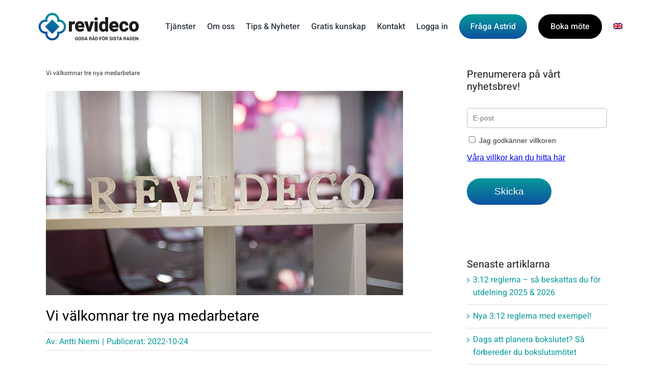

--- FILE ---
content_type: text/html; charset=UTF-8
request_url: https://www.revideco.se/nyheter/nya-medarbetare/
body_size: 20994
content:
<!DOCTYPE html>
<html class="avada-html-layout-wide avada-html-header-position-top" lang="sv-SE" prefix="og: https://ogp.me/ns#">
<head>
	<meta http-equiv="X-UA-Compatible" content="IE=edge" />
	<meta http-equiv="Content-Type" content="text/html; charset=utf-8"/>
	<meta name="viewport" content="width=device-width, initial-scale=1" />
		<style>img:is([sizes="auto" i], [sizes^="auto," i]) { contain-intrinsic-size: 3000px 1500px }</style>
	<link rel="alternate" hreflang="sv" href="https://www.revideco.se/nyheter/nya-medarbetare/" />
<link rel="alternate" hreflang="x-default" href="https://www.revideco.se/nyheter/nya-medarbetare/" />

<!-- Sökmotoroptimering av Rank Math – https://rankmath.com/ -->
<title>Vi välkomnar tre nya medarbetare - Revideco</title>
<meta name="description" content="Revideco välkomnar tre nya medarbetare hösten 2022. Varmt välkomna Helena Forsberg, Natalia Palmer och Sofie Malmberg!"/>
<meta name="robots" content="follow, index, max-snippet:-1, max-video-preview:-1, max-image-preview:large"/>
<link rel="canonical" href="https://www.revideco.se/nyheter/nya-medarbetare/" />
<meta property="og:locale" content="sv_SE" />
<meta property="og:type" content="article" />
<meta property="og:title" content="Vi välkomnar tre nya medarbetare - Revideco" />
<meta property="og:description" content="Revideco välkomnar tre nya medarbetare hösten 2022. Varmt välkomna Helena Forsberg, Natalia Palmer och Sofie Malmberg!" />
<meta property="og:url" content="https://www.revideco.se/nyheter/nya-medarbetare/" />
<meta property="og:site_name" content="Revideco" />
<meta property="article:publisher" content="https://www.facebook.com/revideco/?ref=bookmarks" />
<meta property="article:section" content="Nyheter" />
<meta property="og:image" content="https://www.revideco.se/wp-content/uploads/2019/06/revideco-bokstaver-hylla.jpg" />
<meta property="og:image:secure_url" content="https://www.revideco.se/wp-content/uploads/2019/06/revideco-bokstaver-hylla.jpg" />
<meta property="og:image:width" content="700" />
<meta property="og:image:height" content="400" />
<meta property="og:image:alt" content="tre" />
<meta property="og:image:type" content="image/jpeg" />
<meta property="article:published_time" content="2022-10-24T07:50:51+01:00" />
<meta name="twitter:card" content="summary_large_image" />
<meta name="twitter:title" content="Vi välkomnar tre nya medarbetare - Revideco" />
<meta name="twitter:description" content="Revideco välkomnar tre nya medarbetare hösten 2022. Varmt välkomna Helena Forsberg, Natalia Palmer och Sofie Malmberg!" />
<meta name="twitter:image" content="https://www.revideco.se/wp-content/uploads/2019/06/revideco-bokstaver-hylla.jpg" />
<meta name="twitter:label1" content="Skriven av" />
<meta name="twitter:data1" content="Antti Niemi" />
<meta name="twitter:label2" content="Lästid" />
<meta name="twitter:data2" content="Mindre än en minut" />
<script type="application/ld+json" class="rank-math-schema">{"@context":"https://schema.org","@graph":[{"@type":"Organization","@id":"https://www.revideco.se/#organization","name":"Revideco AB","url":"https://www.revideco.se","sameAs":["https://www.facebook.com/revideco/?ref=bookmarks"]},{"@type":"WebSite","@id":"https://www.revideco.se/#website","url":"https://www.revideco.se","name":"Revideco","publisher":{"@id":"https://www.revideco.se/#organization"},"inLanguage":"sv-SE"},{"@type":"ImageObject","@id":"https://www.revideco.se/wp-content/uploads/2019/06/revideco-bokstaver-hylla.jpg","url":"https://www.revideco.se/wp-content/uploads/2019/06/revideco-bokstaver-hylla.jpg","width":"700","height":"400","inLanguage":"sv-SE"},{"@type":"WebPage","@id":"https://www.revideco.se/nyheter/nya-medarbetare/#webpage","url":"https://www.revideco.se/nyheter/nya-medarbetare/","name":"Vi v\u00e4lkomnar tre nya medarbetare - Revideco","datePublished":"2022-10-24T07:50:51+01:00","dateModified":"2022-10-24T07:50:51+01:00","isPartOf":{"@id":"https://www.revideco.se/#website"},"primaryImageOfPage":{"@id":"https://www.revideco.se/wp-content/uploads/2019/06/revideco-bokstaver-hylla.jpg"},"inLanguage":"sv-SE"},{"@type":"Person","@id":"https://www.revideco.se/author/antti-niemi/","name":"Antti Niemi","description":"Auktoriserad revisor och VD. Antti \u00e4r specialiserad p\u00e5 tillv\u00e4xtbolag, start-ups och \u00e4garledda bolag men har ocks\u00e5 l\u00e5ng erfarenhet av revision av st\u00f6rre internationella bolag. R\u00e5dgivning, skatt\u00a0&amp; revision.\u00a0E-post: antti.niemi@revideco.se","url":"https://www.revideco.se/author/antti-niemi/","image":{"@type":"ImageObject","@id":"https://secure.gravatar.com/avatar/a8011447375b17a2fa6d2a33e4b5edc3e575e52f1ba55d52a03aadabe651c483?s=96&amp;d=mm&amp;r=g","url":"https://secure.gravatar.com/avatar/a8011447375b17a2fa6d2a33e4b5edc3e575e52f1ba55d52a03aadabe651c483?s=96&amp;d=mm&amp;r=g","caption":"Antti Niemi","inLanguage":"sv-SE"},"worksFor":{"@id":"https://www.revideco.se/#organization"}},{"@type":"BlogPosting","headline":"Vi v\u00e4lkomnar tre nya medarbetare - Revideco","keywords":"tre","datePublished":"2022-10-24T07:50:51+01:00","dateModified":"2022-10-24T07:50:51+01:00","articleSection":"Nyheter","author":{"@id":"https://www.revideco.se/author/antti-niemi/","name":"Antti Niemi"},"publisher":{"@id":"https://www.revideco.se/#organization"},"description":"Revideco v\u00e4lkomnar tre nya medarbetare h\u00f6sten 2022. Varmt v\u00e4lkomna Helena Forsberg, Natalia Palmer och Sofie Malmberg!","name":"Vi v\u00e4lkomnar tre nya medarbetare - Revideco","@id":"https://www.revideco.se/nyheter/nya-medarbetare/#richSnippet","isPartOf":{"@id":"https://www.revideco.se/nyheter/nya-medarbetare/#webpage"},"image":{"@id":"https://www.revideco.se/wp-content/uploads/2019/06/revideco-bokstaver-hylla.jpg"},"inLanguage":"sv-SE","mainEntityOfPage":{"@id":"https://www.revideco.se/nyheter/nya-medarbetare/#webpage"}}]}</script>
<!-- /Rank Math SEO-tillägg för WordPress -->

<link rel="alternate" type="application/rss+xml" title="Revideco &raquo; Webbflöde" href="https://www.revideco.se/feed/" />
<link rel="alternate" type="application/rss+xml" title="Revideco &raquo; Kommentarsflöde" href="https://www.revideco.se/comments/feed/" />
		
		
		
				<link rel='stylesheet' id='wpml-legacy-horizontal-list-0-css' href='https://www.revideco.se/wp-content/plugins/sitepress-multilingual-cms/templates/language-switchers/legacy-list-horizontal/style.min.css?ver=1' type='text/css' media='all' />
<link rel='stylesheet' id='wpml-menu-item-0-css' href='https://www.revideco.se/wp-content/plugins/sitepress-multilingual-cms/templates/language-switchers/menu-item/style.min.css?ver=1' type='text/css' media='all' />
<link rel='stylesheet' id='fusion-dynamic-css-css' href='https://www.revideco.se/wp-content/uploads/fusion-styles/f02232c163e0c2c9286eb102e03841c0.min.css?ver=3.13.3' type='text/css' media='all' />
<script type="text/javascript" src="https://www.revideco.se/wp-includes/js/jquery/jquery.min.js?ver=3.7.1" id="jquery-core-js"></script>
<script type="text/javascript" src="https://www.revideco.se/wp-includes/js/jquery/jquery-migrate.min.js?ver=3.4.1" id="jquery-migrate-js"></script>
<link rel="https://api.w.org/" href="https://www.revideco.se/wp-json/" /><link rel="alternate" title="JSON" type="application/json" href="https://www.revideco.se/wp-json/wp/v2/posts/15040" /><link rel="EditURI" type="application/rsd+xml" title="RSD" href="https://www.revideco.se/xmlrpc.php?rsd" />
<meta name="generator" content="WordPress 6.8.3" />
<link rel='shortlink' href='https://www.revideco.se/?p=15040' />
<link rel="alternate" title="oEmbed (JSON)" type="application/json+oembed" href="https://www.revideco.se/wp-json/oembed/1.0/embed?url=https%3A%2F%2Fwww.revideco.se%2Fnyheter%2Fnya-medarbetare%2F" />
<link rel="alternate" title="oEmbed (XML)" type="text/xml+oembed" href="https://www.revideco.se/wp-json/oembed/1.0/embed?url=https%3A%2F%2Fwww.revideco.se%2Fnyheter%2Fnya-medarbetare%2F&#038;format=xml" />
<meta name="generator" content="WPML ver:4.8.4 stt:1,51;" />
<style type="text/css" id="css-fb-visibility">@media screen and (max-width: 640px){.fusion-no-small-visibility{display:none !important;}body .sm-text-align-center{text-align:center !important;}body .sm-text-align-left{text-align:left !important;}body .sm-text-align-right{text-align:right !important;}body .sm-flex-align-center{justify-content:center !important;}body .sm-flex-align-flex-start{justify-content:flex-start !important;}body .sm-flex-align-flex-end{justify-content:flex-end !important;}body .sm-mx-auto{margin-left:auto !important;margin-right:auto !important;}body .sm-ml-auto{margin-left:auto !important;}body .sm-mr-auto{margin-right:auto !important;}body .fusion-absolute-position-small{position:absolute;top:auto;width:100%;}.awb-sticky.awb-sticky-small{ position: sticky; top: var(--awb-sticky-offset,0); }}@media screen and (min-width: 641px) and (max-width: 1024px){.fusion-no-medium-visibility{display:none !important;}body .md-text-align-center{text-align:center !important;}body .md-text-align-left{text-align:left !important;}body .md-text-align-right{text-align:right !important;}body .md-flex-align-center{justify-content:center !important;}body .md-flex-align-flex-start{justify-content:flex-start !important;}body .md-flex-align-flex-end{justify-content:flex-end !important;}body .md-mx-auto{margin-left:auto !important;margin-right:auto !important;}body .md-ml-auto{margin-left:auto !important;}body .md-mr-auto{margin-right:auto !important;}body .fusion-absolute-position-medium{position:absolute;top:auto;width:100%;}.awb-sticky.awb-sticky-medium{ position: sticky; top: var(--awb-sticky-offset,0); }}@media screen and (min-width: 1025px){.fusion-no-large-visibility{display:none !important;}body .lg-text-align-center{text-align:center !important;}body .lg-text-align-left{text-align:left !important;}body .lg-text-align-right{text-align:right !important;}body .lg-flex-align-center{justify-content:center !important;}body .lg-flex-align-flex-start{justify-content:flex-start !important;}body .lg-flex-align-flex-end{justify-content:flex-end !important;}body .lg-mx-auto{margin-left:auto !important;margin-right:auto !important;}body .lg-ml-auto{margin-left:auto !important;}body .lg-mr-auto{margin-right:auto !important;}body .fusion-absolute-position-large{position:absolute;top:auto;width:100%;}.awb-sticky.awb-sticky-large{ position: sticky; top: var(--awb-sticky-offset,0); }}</style><meta name="generator" content="Powered by Slider Revolution 6.7.32 - responsive, Mobile-Friendly Slider Plugin for WordPress with comfortable drag and drop interface." />
<style type="text/css">.saboxplugin-wrap{-webkit-box-sizing:border-box;-moz-box-sizing:border-box;-ms-box-sizing:border-box;box-sizing:border-box;border:1px solid #eee;width:100%;clear:both;display:block;overflow:hidden;word-wrap:break-word;position:relative}.saboxplugin-wrap .saboxplugin-gravatar{float:left;padding:0 20px 20px 20px}.saboxplugin-wrap .saboxplugin-gravatar img{max-width:100px;height:auto;border-radius:0;}.saboxplugin-wrap .saboxplugin-authorname{font-size:18px;line-height:1;margin:20px 0 0 20px;display:block}.saboxplugin-wrap .saboxplugin-authorname a{text-decoration:none}.saboxplugin-wrap .saboxplugin-authorname a:focus{outline:0}.saboxplugin-wrap .saboxplugin-desc{display:block;margin:5px 20px}.saboxplugin-wrap .saboxplugin-desc a{text-decoration:underline}.saboxplugin-wrap .saboxplugin-desc p{margin:5px 0 12px}.saboxplugin-wrap .saboxplugin-web{margin:0 20px 15px;text-align:left}.saboxplugin-wrap .sab-web-position{text-align:right}.saboxplugin-wrap .saboxplugin-web a{color:#ccc;text-decoration:none}.saboxplugin-wrap .saboxplugin-socials{position:relative;display:block;background:#fcfcfc;padding:5px;border-top:1px solid #eee}.saboxplugin-wrap .saboxplugin-socials a svg{width:20px;height:20px}.saboxplugin-wrap .saboxplugin-socials a svg .st2{fill:#fff; transform-origin:center center;}.saboxplugin-wrap .saboxplugin-socials a svg .st1{fill:rgba(0,0,0,.3)}.saboxplugin-wrap .saboxplugin-socials a:hover{opacity:.8;-webkit-transition:opacity .4s;-moz-transition:opacity .4s;-o-transition:opacity .4s;transition:opacity .4s;box-shadow:none!important;-webkit-box-shadow:none!important}.saboxplugin-wrap .saboxplugin-socials .saboxplugin-icon-color{box-shadow:none;padding:0;border:0;-webkit-transition:opacity .4s;-moz-transition:opacity .4s;-o-transition:opacity .4s;transition:opacity .4s;display:inline-block;color:#fff;font-size:0;text-decoration:inherit;margin:5px;-webkit-border-radius:0;-moz-border-radius:0;-ms-border-radius:0;-o-border-radius:0;border-radius:0;overflow:hidden}.saboxplugin-wrap .saboxplugin-socials .saboxplugin-icon-grey{text-decoration:inherit;box-shadow:none;position:relative;display:-moz-inline-stack;display:inline-block;vertical-align:middle;zoom:1;margin:10px 5px;color:#444;fill:#444}.clearfix:after,.clearfix:before{content:' ';display:table;line-height:0;clear:both}.ie7 .clearfix{zoom:1}.saboxplugin-socials.sabox-colored .saboxplugin-icon-color .sab-twitch{border-color:#38245c}.saboxplugin-socials.sabox-colored .saboxplugin-icon-color .sab-behance{border-color:#003eb0}.saboxplugin-socials.sabox-colored .saboxplugin-icon-color .sab-deviantart{border-color:#036824}.saboxplugin-socials.sabox-colored .saboxplugin-icon-color .sab-digg{border-color:#00327c}.saboxplugin-socials.sabox-colored .saboxplugin-icon-color .sab-dribbble{border-color:#ba1655}.saboxplugin-socials.sabox-colored .saboxplugin-icon-color .sab-facebook{border-color:#1e2e4f}.saboxplugin-socials.sabox-colored .saboxplugin-icon-color .sab-flickr{border-color:#003576}.saboxplugin-socials.sabox-colored .saboxplugin-icon-color .sab-github{border-color:#264874}.saboxplugin-socials.sabox-colored .saboxplugin-icon-color .sab-google{border-color:#0b51c5}.saboxplugin-socials.sabox-colored .saboxplugin-icon-color .sab-html5{border-color:#902e13}.saboxplugin-socials.sabox-colored .saboxplugin-icon-color .sab-instagram{border-color:#1630aa}.saboxplugin-socials.sabox-colored .saboxplugin-icon-color .sab-linkedin{border-color:#00344f}.saboxplugin-socials.sabox-colored .saboxplugin-icon-color .sab-pinterest{border-color:#5b040e}.saboxplugin-socials.sabox-colored .saboxplugin-icon-color .sab-reddit{border-color:#992900}.saboxplugin-socials.sabox-colored .saboxplugin-icon-color .sab-rss{border-color:#a43b0a}.saboxplugin-socials.sabox-colored .saboxplugin-icon-color .sab-sharethis{border-color:#5d8420}.saboxplugin-socials.sabox-colored .saboxplugin-icon-color .sab-soundcloud{border-color:#995200}.saboxplugin-socials.sabox-colored .saboxplugin-icon-color .sab-spotify{border-color:#0f612c}.saboxplugin-socials.sabox-colored .saboxplugin-icon-color .sab-stackoverflow{border-color:#a95009}.saboxplugin-socials.sabox-colored .saboxplugin-icon-color .sab-steam{border-color:#006388}.saboxplugin-socials.sabox-colored .saboxplugin-icon-color .sab-user_email{border-color:#b84e05}.saboxplugin-socials.sabox-colored .saboxplugin-icon-color .sab-tumblr{border-color:#10151b}.saboxplugin-socials.sabox-colored .saboxplugin-icon-color .sab-twitter{border-color:#0967a0}.saboxplugin-socials.sabox-colored .saboxplugin-icon-color .sab-vimeo{border-color:#0d7091}.saboxplugin-socials.sabox-colored .saboxplugin-icon-color .sab-windows{border-color:#003f71}.saboxplugin-socials.sabox-colored .saboxplugin-icon-color .sab-whatsapp{border-color:#003f71}.saboxplugin-socials.sabox-colored .saboxplugin-icon-color .sab-wordpress{border-color:#0f3647}.saboxplugin-socials.sabox-colored .saboxplugin-icon-color .sab-yahoo{border-color:#14002d}.saboxplugin-socials.sabox-colored .saboxplugin-icon-color .sab-youtube{border-color:#900}.saboxplugin-socials.sabox-colored .saboxplugin-icon-color .sab-xing{border-color:#000202}.saboxplugin-socials.sabox-colored .saboxplugin-icon-color .sab-mixcloud{border-color:#2475a0}.saboxplugin-socials.sabox-colored .saboxplugin-icon-color .sab-vk{border-color:#243549}.saboxplugin-socials.sabox-colored .saboxplugin-icon-color .sab-medium{border-color:#00452c}.saboxplugin-socials.sabox-colored .saboxplugin-icon-color .sab-quora{border-color:#420e00}.saboxplugin-socials.sabox-colored .saboxplugin-icon-color .sab-meetup{border-color:#9b181c}.saboxplugin-socials.sabox-colored .saboxplugin-icon-color .sab-goodreads{border-color:#000}.saboxplugin-socials.sabox-colored .saboxplugin-icon-color .sab-snapchat{border-color:#999700}.saboxplugin-socials.sabox-colored .saboxplugin-icon-color .sab-500px{border-color:#00557f}.saboxplugin-socials.sabox-colored .saboxplugin-icon-color .sab-mastodont{border-color:#185886}.sabox-plus-item{margin-bottom:20px}@media screen and (max-width:480px){.saboxplugin-wrap{text-align:center}.saboxplugin-wrap .saboxplugin-gravatar{float:none;padding:20px 0;text-align:center;margin:0 auto;display:block}.saboxplugin-wrap .saboxplugin-gravatar img{float:none;display:inline-block;display:-moz-inline-stack;vertical-align:middle;zoom:1}.saboxplugin-wrap .saboxplugin-desc{margin:0 10px 20px;text-align:center}.saboxplugin-wrap .saboxplugin-authorname{text-align:center;margin:10px 0 20px}}body .saboxplugin-authorname a,body .saboxplugin-authorname a:hover{box-shadow:none;-webkit-box-shadow:none}a.sab-profile-edit{font-size:16px!important;line-height:1!important}.sab-edit-settings a,a.sab-profile-edit{color:#0073aa!important;box-shadow:none!important;-webkit-box-shadow:none!important}.sab-edit-settings{margin-right:15px;position:absolute;right:0;z-index:2;bottom:10px;line-height:20px}.sab-edit-settings i{margin-left:5px}.saboxplugin-socials{line-height:1!important}.rtl .saboxplugin-wrap .saboxplugin-gravatar{float:right}.rtl .saboxplugin-wrap .saboxplugin-authorname{display:flex;align-items:center}.rtl .saboxplugin-wrap .saboxplugin-authorname .sab-profile-edit{margin-right:10px}.rtl .sab-edit-settings{right:auto;left:0}img.sab-custom-avatar{max-width:75px;}.saboxplugin-wrap {margin-top:0px; margin-bottom:0px; padding: 0px 0px }.saboxplugin-wrap .saboxplugin-authorname {font-size:18px; line-height:25px;}.saboxplugin-wrap .saboxplugin-desc p, .saboxplugin-wrap .saboxplugin-desc {font-size:14px !important; line-height:21px !important;}.saboxplugin-wrap .saboxplugin-web {font-size:14px;}.saboxplugin-wrap .saboxplugin-socials a svg {width:18px;height:18px;}</style><script>function setREVStartSize(e){
			//window.requestAnimationFrame(function() {
				window.RSIW = window.RSIW===undefined ? window.innerWidth : window.RSIW;
				window.RSIH = window.RSIH===undefined ? window.innerHeight : window.RSIH;
				try {
					var pw = document.getElementById(e.c).parentNode.offsetWidth,
						newh;
					pw = pw===0 || isNaN(pw) || (e.l=="fullwidth" || e.layout=="fullwidth") ? window.RSIW : pw;
					e.tabw = e.tabw===undefined ? 0 : parseInt(e.tabw);
					e.thumbw = e.thumbw===undefined ? 0 : parseInt(e.thumbw);
					e.tabh = e.tabh===undefined ? 0 : parseInt(e.tabh);
					e.thumbh = e.thumbh===undefined ? 0 : parseInt(e.thumbh);
					e.tabhide = e.tabhide===undefined ? 0 : parseInt(e.tabhide);
					e.thumbhide = e.thumbhide===undefined ? 0 : parseInt(e.thumbhide);
					e.mh = e.mh===undefined || e.mh=="" || e.mh==="auto" ? 0 : parseInt(e.mh,0);
					if(e.layout==="fullscreen" || e.l==="fullscreen")
						newh = Math.max(e.mh,window.RSIH);
					else{
						e.gw = Array.isArray(e.gw) ? e.gw : [e.gw];
						for (var i in e.rl) if (e.gw[i]===undefined || e.gw[i]===0) e.gw[i] = e.gw[i-1];
						e.gh = e.el===undefined || e.el==="" || (Array.isArray(e.el) && e.el.length==0)? e.gh : e.el;
						e.gh = Array.isArray(e.gh) ? e.gh : [e.gh];
						for (var i in e.rl) if (e.gh[i]===undefined || e.gh[i]===0) e.gh[i] = e.gh[i-1];
											
						var nl = new Array(e.rl.length),
							ix = 0,
							sl;
						e.tabw = e.tabhide>=pw ? 0 : e.tabw;
						e.thumbw = e.thumbhide>=pw ? 0 : e.thumbw;
						e.tabh = e.tabhide>=pw ? 0 : e.tabh;
						e.thumbh = e.thumbhide>=pw ? 0 : e.thumbh;
						for (var i in e.rl) nl[i] = e.rl[i]<window.RSIW ? 0 : e.rl[i];
						sl = nl[0];
						for (var i in nl) if (sl>nl[i] && nl[i]>0) { sl = nl[i]; ix=i;}
						var m = pw>(e.gw[ix]+e.tabw+e.thumbw) ? 1 : (pw-(e.tabw+e.thumbw)) / (e.gw[ix]);
						newh =  (e.gh[ix] * m) + (e.tabh + e.thumbh);
					}
					var el = document.getElementById(e.c);
					if (el!==null && el) el.style.height = newh+"px";
					el = document.getElementById(e.c+"_wrapper");
					if (el!==null && el) {
						el.style.height = newh+"px";
						el.style.display = "block";
					}
				} catch(e){
					console.log("Failure at Presize of Slider:" + e)
				}
			//});
		  };</script>
		<script type="text/javascript">
			var doc = document.documentElement;
			doc.setAttribute( 'data-useragent', navigator.userAgent );
		</script>
		<style type="text/css" id="fusion-builder-template-header-css">/* Astrid */
#menu-item-22423 .menu-text {
  padding: 12px 22px 11px 22px;
  background-image: linear-gradient(var(--awb-color5), var(--awb-custom_color_2));
  border-radius: 40px;
  color: #ffffff;
}
#menu-item-22423 .menu-text:hover {
  background: var(--awb-color5);
  border-radius: 40px;
  color: #ffffff;
}

/* Boka möte */
#menu-item-16254 .menu-text {
    padding: 10px 22px 9px 22px;
    background-color: #000000;
    border: 2px solid #000000;
    border-radius: 40px;
    color: #ffffff;
}
#menu-item-16254 .menu-text:hover {
    background-color: #069999;
    border: 2px solid #069999;
    border-radius: 40px;
    color: #ffffff;
}

/* Logga in */
#menu-item-16256 .menu-text {
  /*
    padding: 10px 22px 9px 22px;
    background-color: #ffffff;
    border: 2px solid #000000;
    border-radius: 40px;
    color: #000000;
  */
}
#menu-item-16256 .menu-text:hover {
  /*
    background-color: #069999;
    border: 2px solid #069999;
    border-radius: 40px;
    color: #ffffff;
  */
}

.mobile-header {
    padding-top: 20px !important;
    padding-bottom: 20px !important;
}


#menu-item-21805 .menu-text {

    padding: 10px 22px 9px 22px;
    background-color: #000000;
    border: 2px solid #000000;
    border-radius: 40px;
    color: #ffffff;

}

#menu-item-21805 .menu-text:hover {
    background-color: #069999;
    border: 2px solid #069999;
    border-radius: 40px;
    color: #ffffff;
}

#menu-item-21806 .menu-text {
    padding: 10px 22px 9px 22px;
    background-color: #ffffff;
    border: 2px solid #000000;
    border-radius: 40px;
    color: #000000;
}

#menu-item-21806 .menu-text:hover {
    background-color: #069999;
    border: 2px solid #069999;
    border-radius: 40px;
    color: #ffffff;
}

#menu-item-16256 {
  order: 1;
}
#menu-item-22423 {
  order: 2;
}
#menu-item-16254 {
  order: 3;
}
.wpml-ls-menu-item {
  order: 4;
}</style><!-- Google Tag Manager -->
<script data-cookieconsent="ignore">(function(w,d,s,l,i){w[l]=w[l]||[];w[l].push({'gtm.start':
new Date().getTime(),event:'gtm.js'});var f=d.getElementsByTagName(s)[0],
j=d.createElement(s),dl=l!='dataLayer'?'&l='+l:'';j.async=true;j.src=
'https://www.googletagmanager.com/gtm.js?id='+i+dl;f.parentNode.insertBefore(j,f);
})(window,document,'script','dataLayer','GTM-WNHT7B');</script>
<!-- End Google Tag Manager -->
	<meta name="google-site-verification" content="SgP-Sbd75OoMP564Mnhp3oLxBgFiD224DTiGjxCx7yM" /></head>

<body class="wp-singular post-template-default single single-post postid-15040 single-format-standard wp-theme-Avada has-sidebar fusion-image-hovers fusion-pagination-sizing fusion-button_type-flat fusion-button_span-no fusion-button_gradient-linear avada-image-rollover-circle-yes avada-image-rollover-no fusion-has-button-gradient fusion-body ltr no-tablet-sticky-header no-mobile-sticky-header no-desktop-totop no-mobile-totop fusion-disable-outline fusion-sub-menu-fade mobile-logo-pos-left layout-wide-mode avada-has-boxed-modal-shadow-none layout-scroll-offset-full avada-has-zero-margin-offset-top fusion-top-header menu-text-align-center mobile-menu-design-modern fusion-show-pagination-text fusion-header-layout-v1 avada-responsive avada-footer-fx-none avada-menu-highlight-style-bar fusion-search-form-classic fusion-main-menu-search-dropdown fusion-avatar-square avada-dropdown-styles avada-blog-layout-medium alternate avada-blog-archive-layout-medium alternate avada-header-shadow-no avada-menu-icon-position-left avada-has-mainmenu-dropdown-divider avada-has-breadcrumb-mobile-hidden avada-has-titlebar-hide avada-has-pagination-padding avada-flyout-menu-direction-fade avada-ec-views-v1" data-awb-post-id="15040">
		<a class="skip-link screen-reader-text" href="#content">Fortsätt till innehållet</a>

	<div id="boxed-wrapper">
		
		<div id="wrapper" class="fusion-wrapper">
			<div id="home" style="position:relative;top:-1px;"></div>
												<div class="fusion-tb-header"><div class="fusion-fullwidth fullwidth-box fusion-builder-row-1 fusion-flex-container has-pattern-background has-mask-background mobile-header hundred-percent-fullwidth non-hundred-percent-height-scrolling fusion-custom-z-index" style="--awb-border-radius-top-left:0px;--awb-border-radius-top-right:0px;--awb-border-radius-bottom-right:0px;--awb-border-radius-bottom-left:0px;--awb-z-index:1001;--awb-padding-top:25px;--awb-padding-right:60px;--awb-padding-bottom:25px;--awb-padding-left:75px;--awb-padding-top-small:10px;--awb-padding-right-small:10px;--awb-padding-bottom-small:10px;--awb-padding-left-small:10px;--awb-margin-top-small:0px;--awb-margin-bottom-small:0px;--awb-flex-wrap:wrap;" ><div class="fusion-builder-row fusion-row fusion-flex-align-items-center fusion-flex-content-wrap" style="width:104% !important;max-width:104% !important;margin-left: calc(-4% / 2 );margin-right: calc(-4% / 2 );"><div class="fusion-layout-column fusion_builder_column fusion-builder-column-0 fusion-flex-column fusion-flex-align-self-center" style="--awb-padding-left-small:20px;--awb-bg-size:cover;--awb-width-large:100%;--awb-margin-top-large:0px;--awb-spacing-right-large:1.92%;--awb-margin-bottom-large:0px;--awb-spacing-left-large:1.92%;--awb-width-medium:100%;--awb-order-medium:0;--awb-spacing-right-medium:1.92%;--awb-spacing-left-medium:1.92%;--awb-width-small:100%;--awb-order-small:0;--awb-margin-top-small:0px;--awb-spacing-right-small:1.92%;--awb-margin-bottom-small:0px;--awb-spacing-left-small:1.92%;" data-scroll-devices="small-visibility,medium-visibility,large-visibility"><div class="fusion-column-wrapper fusion-column-has-shadow fusion-flex-justify-content-space-between fusion-content-layout-row fusion-flex-align-items-center fusion-content-nowrap"><div class="fusion-image-element " style="--awb-caption-title-font-family:var(--h2_typography-font-family);--awb-caption-title-font-weight:var(--h2_typography-font-weight);--awb-caption-title-font-style:var(--h2_typography-font-style);--awb-caption-title-size:var(--h2_typography-font-size);--awb-caption-title-transform:var(--h2_typography-text-transform);--awb-caption-title-line-height:var(--h2_typography-line-height);--awb-caption-title-letter-spacing:var(--h2_typography-letter-spacing);"><span class=" fusion-imageframe imageframe-none imageframe-1 hover-type-none"><a class="fusion-no-lightbox" href="/" target="_self" aria-label="Revideco &#8211; Goda råd för sista raden"><img decoding="async" width="240" height="66" src="data:image/svg+xml,%3Csvg%20xmlns%3D%27http%3A%2F%2Fwww.w3.org%2F2000%2Fsvg%27%20width%3D%27240%27%20height%3D%2766%27%20viewBox%3D%270%200%20240%2066%27%3E%3Crect%20width%3D%27240%27%20height%3D%2766%27%20fill-opacity%3D%220%22%2F%3E%3C%2Fsvg%3E" data-orig-src="https://www.revideco.se/wp-content/uploads/2024/09/revideco-logga-tagline.svg" alt class="lazyload img-responsive wp-image-18570"/></a></span></div><nav class="awb-menu awb-menu_row awb-menu_em-hover mobile-mode-collapse-to-button awb-menu_icons-left awb-menu_dc-no mobile-trigger-fullwidth-off awb-menu_mobile-toggle awb-menu_indent-left mobile-size-full-absolute loading mega-menu-loading awb-menu_desktop awb-menu_dropdown awb-menu_expand-right awb-menu_transition-fade fusion-no-small-visibility fusion-no-medium-visibility" style="--awb-gap:22px;--awb-justify-content:flex-end;--awb-active-color:#069999;--awb-submenu-items-padding-top:15px;--awb-submenu-items-padding-right:100px;--awb-submenu-items-padding-bottom:15px;--awb-submenu-font-size:16px;--awb-main-justify-content:flex-start;--awb-mobile-nav-button-align-hor:flex-end;--awb-mobile-justify:flex-start;--awb-mobile-caret-left:auto;--awb-mobile-caret-right:0;--awb-fusion-font-family-typography:&quot;Heebo&quot;;--awb-fusion-font-style-typography:normal;--awb-fusion-font-weight-typography:500;--awb-fusion-font-family-submenu-typography:&quot;Heebo&quot;;--awb-fusion-font-style-submenu-typography:normal;--awb-fusion-font-weight-submenu-typography:400;--awb-fusion-font-family-mobile-typography:inherit;--awb-fusion-font-style-mobile-typography:normal;--awb-fusion-font-weight-mobile-typography:400;" aria-label="New Start Huvudmeny" data-breakpoint="1024" data-count="0" data-transition-type="fade" data-transition-time="300" data-expand="right"><button type="button" class="awb-menu__m-toggle awb-menu__m-toggle_no-text" aria-expanded="false" aria-controls="menu-new-start-huvudmeny"><span class="awb-menu__m-toggle-inner"><span class="collapsed-nav-text"><span class="screen-reader-text">Toggle Navigation</span></span><span class="awb-menu__m-collapse-icon awb-menu__m-collapse-icon_no-text"><span class="awb-menu__m-collapse-icon-open awb-menu__m-collapse-icon-open_no-text fa-bars fas"></span><span class="awb-menu__m-collapse-icon-close awb-menu__m-collapse-icon-close_no-text fa-times fas"></span></span></span></button><ul id="menu-new-start-huvudmeny" class="fusion-menu awb-menu__main-ul awb-menu__main-ul_row"><li  id="menu-item-16097"  class="menu-item menu-item-type-post_type menu-item-object-page menu-item-has-children menu-item-16097 awb-menu__li awb-menu__main-li awb-menu__main-li_regular"  data-item-id="16097"><span class="awb-menu__main-background-default awb-menu__main-background-default_fade"></span><span class="awb-menu__main-background-active awb-menu__main-background-active_fade"></span><a  href="https://www.revideco.se/tjanster/" class="awb-menu__main-a awb-menu__main-a_regular"><span class="menu-text">Tjänster</span><span class="awb-menu__open-nav-submenu-hover"></span></a><button type="button" aria-label="Open submenu of Tjänster" aria-expanded="false" class="awb-menu__open-nav-submenu_mobile awb-menu__open-nav-submenu_main"></button><ul class="awb-menu__sub-ul awb-menu__sub-ul_main"><li  id="menu-item-16203"  class="menu-item menu-item-type-post_type menu-item-object-page menu-item-16203 awb-menu__li awb-menu__sub-li" ><a  href="https://www.revideco.se/tjanster/revision/" class="awb-menu__sub-a"><span>Revision</span></a></li><li  id="menu-item-16202"  class="menu-item menu-item-type-post_type menu-item-object-page menu-item-16202 awb-menu__li awb-menu__sub-li" ><a  href="https://www.revideco.se/tjanster/redovisning/" class="awb-menu__sub-a"><span>Redovisning</span></a></li><li  id="menu-item-16201"  class="menu-item menu-item-type-post_type menu-item-object-page menu-item-16201 awb-menu__li awb-menu__sub-li" ><a  href="https://www.revideco.se/tjanster/ekonomisk-radgivning/" class="awb-menu__sub-a"><span>Rådgivning</span></a></li><li  id="menu-item-21748"  class="menu-item menu-item-type-post_type menu-item-object-page menu-item-21748 awb-menu__li awb-menu__sub-li" ><a  href="https://www.revideco.se/tjanster/loneadministration/" class="awb-menu__sub-a"><span>Löneadministration</span></a></li><li  id="menu-item-16205"  class="menu-item menu-item-type-custom menu-item-object-custom menu-item-16205 awb-menu__li awb-menu__sub-li" ><a  href="https://www.revideco.se/online/" class="awb-menu__sub-a"><span>Online-tjänster</span></a></li></ul></li><li  id="menu-item-16098"  class="menu-item menu-item-type-post_type menu-item-object-page menu-item-has-children menu-item-16098 awb-menu__li awb-menu__main-li awb-menu__main-li_regular"  data-item-id="16098"><span class="awb-menu__main-background-default awb-menu__main-background-default_fade"></span><span class="awb-menu__main-background-active awb-menu__main-background-active_fade"></span><a  href="https://www.revideco.se/om-oss/" class="awb-menu__main-a awb-menu__main-a_regular"><span class="menu-text">Om oss</span><span class="awb-menu__open-nav-submenu-hover"></span></a><button type="button" aria-label="Open submenu of Om oss" aria-expanded="false" class="awb-menu__open-nav-submenu_mobile awb-menu__open-nav-submenu_main"></button><ul class="awb-menu__sub-ul awb-menu__sub-ul_main"><li  id="menu-item-16207"  class="menu-item menu-item-type-post_type menu-item-object-page menu-item-16207 awb-menu__li awb-menu__sub-li" ><a  href="https://www.revideco.se/om-oss/karriar/" class="awb-menu__sub-a"><span>Karriär – Lediga jobb</span></a></li><li  id="menu-item-16208"  class="menu-item menu-item-type-post_type menu-item-object-page menu-item-16208 awb-menu__li awb-menu__sub-li" ><a  href="https://www.revideco.se/om-oss/kunder/" class="awb-menu__sub-a"><span>Kunder</span></a></li><li  id="menu-item-16206"  class="menu-item menu-item-type-post_type menu-item-object-page menu-item-16206 awb-menu__li awb-menu__sub-li" ><a  href="https://www.revideco.se/om-oss/internationellt/" class="awb-menu__sub-a"><span>Internationellt</span></a></li><li  id="menu-item-16209"  class="menu-item menu-item-type-post_type menu-item-object-page menu-item-16209 awb-menu__li awb-menu__sub-li" ><a  href="https://www.revideco.se/om-oss/karriar/spontanansokan/" class="awb-menu__sub-a"><span>Spontanansökan</span></a></li><li  id="menu-item-16210"  class="menu-item menu-item-type-post_type menu-item-object-page menu-item-16210 awb-menu__li awb-menu__sub-li" ><a  href="https://www.revideco.se/om-oss/hallbarhet/" class="awb-menu__sub-a"><span>Hållbarhet</span></a></li></ul></li><li  id="menu-item-16099"  class="menu-item menu-item-type-post_type menu-item-object-page menu-item-16099 awb-menu__li awb-menu__main-li awb-menu__main-li_regular"  data-item-id="16099"><span class="awb-menu__main-background-default awb-menu__main-background-default_fade"></span><span class="awb-menu__main-background-active awb-menu__main-background-active_fade"></span><a  href="https://www.revideco.se/bloggar/" class="awb-menu__main-a awb-menu__main-a_regular"><span class="menu-text">Tips &#038; Nyheter</span></a></li><li  id="menu-item-16100"  class="menu-item menu-item-type-post_type menu-item-object-page menu-item-has-children menu-item-16100 awb-menu__li awb-menu__main-li awb-menu__main-li_regular"  data-item-id="16100"><span class="awb-menu__main-background-default awb-menu__main-background-default_fade"></span><span class="awb-menu__main-background-active awb-menu__main-background-active_fade"></span><a  href="https://www.revideco.se/gratis-kunskap/" class="awb-menu__main-a awb-menu__main-a_regular"><span class="menu-text">Gratis kunskap</span><span class="awb-menu__open-nav-submenu-hover"></span></a><button type="button" aria-label="Open submenu of Gratis kunskap" aria-expanded="false" class="awb-menu__open-nav-submenu_mobile awb-menu__open-nav-submenu_main"></button><ul class="awb-menu__sub-ul awb-menu__sub-ul_main"><li  id="menu-item-16211"  class="menu-item menu-item-type-post_type menu-item-object-page menu-item-16211 awb-menu__li awb-menu__sub-li" ><a  href="https://www.revideco.se/gratis-kunskap/for-ekonomiansvarig/" class="awb-menu__sub-a"><span>För dig som är ekonomiansvarig</span></a></li><li  id="menu-item-16212"  class="menu-item menu-item-type-post_type menu-item-object-page menu-item-16212 awb-menu__li awb-menu__sub-li" ><a  href="https://www.revideco.se/gratis-kunskap/for-nyforetagare/" class="awb-menu__sub-a"><span>För dig som är nyföretagare</span></a></li><li  id="menu-item-16213"  class="menu-item menu-item-type-post_type menu-item-object-page menu-item-16213 awb-menu__li awb-menu__sub-li" ><a  href="https://www.revideco.se/gratis-kunskap/fragor-svar/" class="awb-menu__sub-a"><span>Frågor &#038; Svar</span></a></li><li  id="menu-item-16214"  class="menu-item menu-item-type-post_type menu-item-object-page menu-item-16214 awb-menu__li awb-menu__sub-li" ><a  href="https://www.revideco.se/gratis-kunskap/lankar/" class="awb-menu__sub-a"><span>Länkar</span></a></li></ul></li><li  id="menu-item-16101"  class="menu-item menu-item-type-post_type menu-item-object-page menu-item-has-children menu-item-16101 awb-menu__li awb-menu__main-li awb-menu__main-li_regular"  data-item-id="16101"><span class="awb-menu__main-background-default awb-menu__main-background-default_fade"></span><span class="awb-menu__main-background-active awb-menu__main-background-active_fade"></span><a  href="https://www.revideco.se/kontakt/" class="awb-menu__main-a awb-menu__main-a_regular"><span class="menu-text">Kontakt</span><span class="awb-menu__open-nav-submenu-hover"></span></a><button type="button" aria-label="Open submenu of Kontakt" aria-expanded="false" class="awb-menu__open-nav-submenu_mobile awb-menu__open-nav-submenu_main"></button><ul class="awb-menu__sub-ul awb-menu__sub-ul_main"><li  id="menu-item-16216"  class="menu-item menu-item-type-post_type menu-item-object-page menu-item-16216 awb-menu__li awb-menu__sub-li" ><a  href="https://www.revideco.se/kontakt/stockholm/" class="awb-menu__sub-a"><span>Stockholm</span></a></li><li  id="menu-item-16215"  class="menu-item menu-item-type-post_type menu-item-object-page menu-item-16215 awb-menu__li awb-menu__sub-li" ><a  href="https://www.revideco.se/kontakt/skelleftea/" class="awb-menu__sub-a"><span>Skellefteå</span></a></li><li  id="menu-item-16218"  class="menu-item menu-item-type-post_type menu-item-object-page menu-item-16218 awb-menu__li awb-menu__sub-li" ><a  href="https://www.revideco.se/kontakt/goteborg/" class="awb-menu__sub-a"><span>Göteborg</span></a></li><li  id="menu-item-16217"  class="menu-item menu-item-type-post_type menu-item-object-page menu-item-16217 awb-menu__li awb-menu__sub-li" ><a  href="https://www.revideco.se/kontakt/sundsvall/" class="awb-menu__sub-a"><span>Sundsvall</span></a></li><li  id="menu-item-16534"  class="menu-item menu-item-type-post_type menu-item-object-page menu-item-16534 awb-menu__li awb-menu__sub-li" ><a  href="https://www.revideco.se/kontakt/jonkoping/" class="awb-menu__sub-a"><span>Jönköping</span></a></li></ul></li><li  id="menu-item-22423"  class="menu-item menu-item-type-post_type menu-item-object-page menu-item-22423 awb-menu__li awb-menu__main-li awb-menu__main-li_regular"  data-item-id="22423"><span class="awb-menu__main-background-default awb-menu__main-background-default_fade"></span><span class="awb-menu__main-background-active awb-menu__main-background-active_fade"></span><a  href="https://www.revideco.se/astrid/" class="awb-menu__main-a awb-menu__main-a_regular"><span class="menu-text">Fråga Astrid</span></a></li><li  id="menu-item-16254"  class="menu-item menu-item-type-custom menu-item-object-custom menu-item-16254 awb-menu__li awb-menu__main-li awb-menu__main-li_regular"  data-item-id="16254"><span class="awb-menu__main-background-default awb-menu__main-background-default_fade"></span><span class="awb-menu__main-background-active awb-menu__main-background-active_fade"></span><a  href="/kontakt/" class="awb-menu__main-a awb-menu__main-a_regular"><span class="menu-text">Boka möte</span></a></li><li  id="menu-item-16256"  class="menu-item menu-item-type-custom menu-item-object-custom menu-item-16256 awb-menu__li awb-menu__main-li awb-menu__main-li_regular"  data-item-id="16256"><span class="awb-menu__main-background-default awb-menu__main-background-default_fade"></span><span class="awb-menu__main-background-active awb-menu__main-background-active_fade"></span><a  href="/online/" class="awb-menu__main-a awb-menu__main-a_regular"><span class="menu-text">Logga in</span></a></li><li  id="menu-item-wpml-ls-477-en"  class="menu-item wpml-ls-slot-477 wpml-ls-item wpml-ls-item-en wpml-ls-menu-item wpml-ls-first-item wpml-ls-last-item menu-item-type-wpml_ls_menu_item menu-item-object-wpml_ls_menu_item menu-item-wpml-ls-477-en awb-menu__li awb-menu__main-li awb-menu__main-li_regular"  data-classes="menu-item" data-item-id="wpml-ls-477-en"><span class="awb-menu__main-background-default awb-menu__main-background-default_fade"></span><span class="awb-menu__main-background-active awb-menu__main-background-active_fade"></span><a  title="Byt till Engelska" href="https://www.revideco.se/en/" class="awb-menu__main-a awb-menu__main-a_regular wpml-ls-link" aria-label="Byt till Engelska" role="menuitem"><span class="menu-text"><img decoding="async"
            class="lazyload wpml-ls-flag"
            src="[data-uri]" data-orig-src="https://www.revideco.se/wp-content/plugins/sitepress-multilingual-cms/res/flags/en.png"
            alt="Engelska"
            
            height=13
    /></span></a></li></ul></nav><nav class="awb-menu awb-menu_row awb-menu_em-hover mobile-mode-collapse-to-button awb-menu_icons-left awb-menu_dc-no mobile-trigger-fullwidth-off awb-menu_mobile-toggle awb-menu_indent-left mobile-size-full-absolute loading mega-menu-loading awb-menu_desktop awb-menu_dropdown awb-menu_expand-right awb-menu_transition-fade fusion-no-large-visibility" style="--awb-font-size:17px;--awb-justify-content:flex-end;--awb-items-padding-right:24px;--awb-active-color:#0d52a0;--awb-submenu-items-padding-top:15px;--awb-submenu-items-padding-right:100px;--awb-submenu-items-padding-bottom:15px;--awb-submenu-font-size:16px;--awb-main-justify-content:flex-start;--awb-mobile-nav-button-align-hor:flex-end;--awb-mobile-trigger-background-color:rgba(255,255,255,0);--awb-mobile-justify:flex-start;--awb-mobile-caret-left:auto;--awb-mobile-caret-right:0;--awb-fusion-font-family-typography:&quot;Heebo&quot;;--awb-fusion-font-style-typography:normal;--awb-fusion-font-weight-typography:500;--awb-fusion-font-family-submenu-typography:&quot;Heebo&quot;;--awb-fusion-font-style-submenu-typography:normal;--awb-fusion-font-weight-submenu-typography:400;--awb-fusion-font-family-mobile-typography:inherit;--awb-fusion-font-style-mobile-typography:normal;--awb-fusion-font-weight-mobile-typography:400;" aria-label="New Start Huvudmeny" data-breakpoint="1024" data-count="1" data-transition-type="fade" data-transition-time="300" data-expand="right"><button type="button" class="awb-menu__m-toggle awb-menu__m-toggle_no-text" aria-expanded="false" aria-controls="menu-new-start-huvudmeny"><span class="awb-menu__m-toggle-inner"><span class="collapsed-nav-text"><span class="screen-reader-text">Toggle Navigation</span></span><span class="awb-menu__m-collapse-icon awb-menu__m-collapse-icon_no-text"><span class="awb-menu__m-collapse-icon-open awb-menu__m-collapse-icon-open_no-text fa-bars fas"></span><span class="awb-menu__m-collapse-icon-close awb-menu__m-collapse-icon-close_no-text fa-times fas"></span></span></span></button><ul id="menu-new-start-huvudmeny-1" class="fusion-menu awb-menu__main-ul awb-menu__main-ul_row"><li   class="menu-item menu-item-type-post_type menu-item-object-page menu-item-has-children menu-item-16097 awb-menu__li awb-menu__main-li awb-menu__main-li_regular"  data-item-id="16097"><span class="awb-menu__main-background-default awb-menu__main-background-default_fade"></span><span class="awb-menu__main-background-active awb-menu__main-background-active_fade"></span><a  href="https://www.revideco.se/tjanster/" class="awb-menu__main-a awb-menu__main-a_regular"><span class="menu-text">Tjänster</span><span class="awb-menu__open-nav-submenu-hover"></span></a><button type="button" aria-label="Open submenu of Tjänster" aria-expanded="false" class="awb-menu__open-nav-submenu_mobile awb-menu__open-nav-submenu_main"></button><ul class="awb-menu__sub-ul awb-menu__sub-ul_main"><li   class="menu-item menu-item-type-post_type menu-item-object-page menu-item-16203 awb-menu__li awb-menu__sub-li" ><a  href="https://www.revideco.se/tjanster/revision/" class="awb-menu__sub-a"><span>Revision</span></a></li><li   class="menu-item menu-item-type-post_type menu-item-object-page menu-item-16202 awb-menu__li awb-menu__sub-li" ><a  href="https://www.revideco.se/tjanster/redovisning/" class="awb-menu__sub-a"><span>Redovisning</span></a></li><li   class="menu-item menu-item-type-post_type menu-item-object-page menu-item-16201 awb-menu__li awb-menu__sub-li" ><a  href="https://www.revideco.se/tjanster/ekonomisk-radgivning/" class="awb-menu__sub-a"><span>Rådgivning</span></a></li><li   class="menu-item menu-item-type-post_type menu-item-object-page menu-item-21748 awb-menu__li awb-menu__sub-li" ><a  href="https://www.revideco.se/tjanster/loneadministration/" class="awb-menu__sub-a"><span>Löneadministration</span></a></li><li   class="menu-item menu-item-type-custom menu-item-object-custom menu-item-16205 awb-menu__li awb-menu__sub-li" ><a  href="https://www.revideco.se/online/" class="awb-menu__sub-a"><span>Online-tjänster</span></a></li></ul></li><li   class="menu-item menu-item-type-post_type menu-item-object-page menu-item-has-children menu-item-16098 awb-menu__li awb-menu__main-li awb-menu__main-li_regular"  data-item-id="16098"><span class="awb-menu__main-background-default awb-menu__main-background-default_fade"></span><span class="awb-menu__main-background-active awb-menu__main-background-active_fade"></span><a  href="https://www.revideco.se/om-oss/" class="awb-menu__main-a awb-menu__main-a_regular"><span class="menu-text">Om oss</span><span class="awb-menu__open-nav-submenu-hover"></span></a><button type="button" aria-label="Open submenu of Om oss" aria-expanded="false" class="awb-menu__open-nav-submenu_mobile awb-menu__open-nav-submenu_main"></button><ul class="awb-menu__sub-ul awb-menu__sub-ul_main"><li   class="menu-item menu-item-type-post_type menu-item-object-page menu-item-16207 awb-menu__li awb-menu__sub-li" ><a  href="https://www.revideco.se/om-oss/karriar/" class="awb-menu__sub-a"><span>Karriär – Lediga jobb</span></a></li><li   class="menu-item menu-item-type-post_type menu-item-object-page menu-item-16208 awb-menu__li awb-menu__sub-li" ><a  href="https://www.revideco.se/om-oss/kunder/" class="awb-menu__sub-a"><span>Kunder</span></a></li><li   class="menu-item menu-item-type-post_type menu-item-object-page menu-item-16206 awb-menu__li awb-menu__sub-li" ><a  href="https://www.revideco.se/om-oss/internationellt/" class="awb-menu__sub-a"><span>Internationellt</span></a></li><li   class="menu-item menu-item-type-post_type menu-item-object-page menu-item-16209 awb-menu__li awb-menu__sub-li" ><a  href="https://www.revideco.se/om-oss/karriar/spontanansokan/" class="awb-menu__sub-a"><span>Spontanansökan</span></a></li><li   class="menu-item menu-item-type-post_type menu-item-object-page menu-item-16210 awb-menu__li awb-menu__sub-li" ><a  href="https://www.revideco.se/om-oss/hallbarhet/" class="awb-menu__sub-a"><span>Hållbarhet</span></a></li></ul></li><li   class="menu-item menu-item-type-post_type menu-item-object-page menu-item-16099 awb-menu__li awb-menu__main-li awb-menu__main-li_regular"  data-item-id="16099"><span class="awb-menu__main-background-default awb-menu__main-background-default_fade"></span><span class="awb-menu__main-background-active awb-menu__main-background-active_fade"></span><a  href="https://www.revideco.se/bloggar/" class="awb-menu__main-a awb-menu__main-a_regular"><span class="menu-text">Tips &#038; Nyheter</span></a></li><li   class="menu-item menu-item-type-post_type menu-item-object-page menu-item-has-children menu-item-16100 awb-menu__li awb-menu__main-li awb-menu__main-li_regular"  data-item-id="16100"><span class="awb-menu__main-background-default awb-menu__main-background-default_fade"></span><span class="awb-menu__main-background-active awb-menu__main-background-active_fade"></span><a  href="https://www.revideco.se/gratis-kunskap/" class="awb-menu__main-a awb-menu__main-a_regular"><span class="menu-text">Gratis kunskap</span><span class="awb-menu__open-nav-submenu-hover"></span></a><button type="button" aria-label="Open submenu of Gratis kunskap" aria-expanded="false" class="awb-menu__open-nav-submenu_mobile awb-menu__open-nav-submenu_main"></button><ul class="awb-menu__sub-ul awb-menu__sub-ul_main"><li   class="menu-item menu-item-type-post_type menu-item-object-page menu-item-16211 awb-menu__li awb-menu__sub-li" ><a  href="https://www.revideco.se/gratis-kunskap/for-ekonomiansvarig/" class="awb-menu__sub-a"><span>För dig som är ekonomiansvarig</span></a></li><li   class="menu-item menu-item-type-post_type menu-item-object-page menu-item-16212 awb-menu__li awb-menu__sub-li" ><a  href="https://www.revideco.se/gratis-kunskap/for-nyforetagare/" class="awb-menu__sub-a"><span>För dig som är nyföretagare</span></a></li><li   class="menu-item menu-item-type-post_type menu-item-object-page menu-item-16213 awb-menu__li awb-menu__sub-li" ><a  href="https://www.revideco.se/gratis-kunskap/fragor-svar/" class="awb-menu__sub-a"><span>Frågor &#038; Svar</span></a></li><li   class="menu-item menu-item-type-post_type menu-item-object-page menu-item-16214 awb-menu__li awb-menu__sub-li" ><a  href="https://www.revideco.se/gratis-kunskap/lankar/" class="awb-menu__sub-a"><span>Länkar</span></a></li></ul></li><li   class="menu-item menu-item-type-post_type menu-item-object-page menu-item-has-children menu-item-16101 awb-menu__li awb-menu__main-li awb-menu__main-li_regular"  data-item-id="16101"><span class="awb-menu__main-background-default awb-menu__main-background-default_fade"></span><span class="awb-menu__main-background-active awb-menu__main-background-active_fade"></span><a  href="https://www.revideco.se/kontakt/" class="awb-menu__main-a awb-menu__main-a_regular"><span class="menu-text">Kontakt</span><span class="awb-menu__open-nav-submenu-hover"></span></a><button type="button" aria-label="Open submenu of Kontakt" aria-expanded="false" class="awb-menu__open-nav-submenu_mobile awb-menu__open-nav-submenu_main"></button><ul class="awb-menu__sub-ul awb-menu__sub-ul_main"><li   class="menu-item menu-item-type-post_type menu-item-object-page menu-item-16216 awb-menu__li awb-menu__sub-li" ><a  href="https://www.revideco.se/kontakt/stockholm/" class="awb-menu__sub-a"><span>Stockholm</span></a></li><li   class="menu-item menu-item-type-post_type menu-item-object-page menu-item-16215 awb-menu__li awb-menu__sub-li" ><a  href="https://www.revideco.se/kontakt/skelleftea/" class="awb-menu__sub-a"><span>Skellefteå</span></a></li><li   class="menu-item menu-item-type-post_type menu-item-object-page menu-item-16218 awb-menu__li awb-menu__sub-li" ><a  href="https://www.revideco.se/kontakt/goteborg/" class="awb-menu__sub-a"><span>Göteborg</span></a></li><li   class="menu-item menu-item-type-post_type menu-item-object-page menu-item-16217 awb-menu__li awb-menu__sub-li" ><a  href="https://www.revideco.se/kontakt/sundsvall/" class="awb-menu__sub-a"><span>Sundsvall</span></a></li><li   class="menu-item menu-item-type-post_type menu-item-object-page menu-item-16534 awb-menu__li awb-menu__sub-li" ><a  href="https://www.revideco.se/kontakt/jonkoping/" class="awb-menu__sub-a"><span>Jönköping</span></a></li></ul></li><li   class="menu-item menu-item-type-post_type menu-item-object-page menu-item-22423 awb-menu__li awb-menu__main-li awb-menu__main-li_regular"  data-item-id="22423"><span class="awb-menu__main-background-default awb-menu__main-background-default_fade"></span><span class="awb-menu__main-background-active awb-menu__main-background-active_fade"></span><a  href="https://www.revideco.se/astrid/" class="awb-menu__main-a awb-menu__main-a_regular"><span class="menu-text">Fråga Astrid</span></a></li><li   class="menu-item menu-item-type-custom menu-item-object-custom menu-item-16254 awb-menu__li awb-menu__main-li awb-menu__main-li_regular"  data-item-id="16254"><span class="awb-menu__main-background-default awb-menu__main-background-default_fade"></span><span class="awb-menu__main-background-active awb-menu__main-background-active_fade"></span><a  href="/kontakt/" class="awb-menu__main-a awb-menu__main-a_regular"><span class="menu-text">Boka möte</span></a></li><li   class="menu-item menu-item-type-custom menu-item-object-custom menu-item-16256 awb-menu__li awb-menu__main-li awb-menu__main-li_regular"  data-item-id="16256"><span class="awb-menu__main-background-default awb-menu__main-background-default_fade"></span><span class="awb-menu__main-background-active awb-menu__main-background-active_fade"></span><a  href="/online/" class="awb-menu__main-a awb-menu__main-a_regular"><span class="menu-text">Logga in</span></a></li><li   class="menu-item wpml-ls-slot-477 wpml-ls-item wpml-ls-item-en wpml-ls-menu-item wpml-ls-first-item wpml-ls-last-item menu-item-type-wpml_ls_menu_item menu-item-object-wpml_ls_menu_item menu-item-wpml-ls-477-en awb-menu__li awb-menu__main-li awb-menu__main-li_regular"  data-classes="menu-item" data-item-id="wpml-ls-477-en"><span class="awb-menu__main-background-default awb-menu__main-background-default_fade"></span><span class="awb-menu__main-background-active awb-menu__main-background-active_fade"></span><a  title="Byt till Engelska" href="https://www.revideco.se/en/" class="awb-menu__main-a awb-menu__main-a_regular wpml-ls-link" aria-label="Byt till Engelska" role="menuitem"><span class="menu-text"><img decoding="async"
            class="lazyload wpml-ls-flag"
            src="[data-uri]" data-orig-src="https://www.revideco.se/wp-content/plugins/sitepress-multilingual-cms/res/flags/en.png"
            alt="Engelska"
            
            height=13
    /></span></a></li></ul></nav></div></div></div></div>
</div>		<div id="sliders-container" class="fusion-slider-visibility">
					</div>
											
			
						<main id="main" class="clearfix ">
				<div class="fusion-row" style="">

<section id="content" style="float: left;">
									<div id="post-15040" class="post-15040 post type-post status-publish format-standard has-post-thumbnail hentry category-nyheter">

				<div class="post-content">
					<div class="fusion-fullwidth fullwidth-box fusion-builder-row-2 fusion-flex-container nonhundred-percent-fullwidth non-hundred-percent-height-scrolling" style="--awb-border-radius-top-left:0px;--awb-border-radius-top-right:0px;--awb-border-radius-bottom-right:0px;--awb-border-radius-bottom-left:0px;--awb-flex-wrap:wrap;" ><div class="fusion-builder-row fusion-row fusion-flex-align-items-flex-start fusion-flex-content-wrap" style="max-width:1144px;margin-left: calc(-4% / 2 );margin-right: calc(-4% / 2 );"><div class="fusion-layout-column fusion_builder_column fusion-builder-column-1 fusion_builder_column_1_1 1_1 fusion-flex-column" style="--awb-bg-size:cover;--awb-width-large:100%;--awb-margin-top-large:0px;--awb-spacing-right-large:0px;--awb-margin-bottom-large:0px;--awb-spacing-left-large:1.92%;--awb-width-medium:100%;--awb-order-medium:0;--awb-spacing-right-medium:1.92%;--awb-spacing-left-medium:1.92%;--awb-width-small:100%;--awb-order-small:0;--awb-spacing-right-small:1.92%;--awb-spacing-left-small:1.92%;"><div class="fusion-column-wrapper fusion-column-has-shadow fusion-flex-justify-content-flex-start fusion-content-layout-column"><nav class="fusion-breadcrumbs fusion-breadcrumbs-1" style="--awb-margin-top:0px;--awb-margin-bottom:25px;--awb-font-size:12px;--awb-breadcrumb-sep:&#039;/&#039;;" aria-label="Breadcrumb"><ol class="awb-breadcrumb-list"><li class="fusion-breadcrumb-item"  aria-current="page"><span  class="breadcrumb-leaf">Vi välkomnar tre nya medarbetare</span></li></ol></nav><div class="fusion-image-element " style="--awb-margin-right:0px;--awb-margin-left:0px;--awb-caption-title-font-family:var(--h2_typography-font-family);--awb-caption-title-font-weight:var(--h2_typography-font-weight);--awb-caption-title-font-style:var(--h2_typography-font-style);--awb-caption-title-size:var(--h2_typography-font-size);--awb-caption-title-transform:var(--h2_typography-text-transform);--awb-caption-title-line-height:var(--h2_typography-line-height);--awb-caption-title-letter-spacing:var(--h2_typography-letter-spacing);"><span class=" fusion-imageframe imageframe-none imageframe-2 hover-type-none"><img fetchpriority="high" decoding="async" width="700" height="400" title="revideco-bokstaver-hylla" src="https://www.revideco.se/wp-content/uploads/2019/06/revideco-bokstaver-hylla.jpg" data-orig-src="https://www.revideco.se/wp-content/uploads/2019/06/revideco-bokstaver-hylla.jpg" alt class="lazyload img-responsive wp-image-9910" srcset="data:image/svg+xml,%3Csvg%20xmlns%3D%27http%3A%2F%2Fwww.w3.org%2F2000%2Fsvg%27%20width%3D%27700%27%20height%3D%27400%27%20viewBox%3D%270%200%20700%20400%27%3E%3Crect%20width%3D%27700%27%20height%3D%27400%27%20fill-opacity%3D%220%22%2F%3E%3C%2Fsvg%3E" data-srcset="https://www.revideco.se/wp-content/uploads/2019/06/revideco-bokstaver-hylla-200x114.jpg 200w, https://www.revideco.se/wp-content/uploads/2019/06/revideco-bokstaver-hylla-400x229.jpg 400w, https://www.revideco.se/wp-content/uploads/2019/06/revideco-bokstaver-hylla-600x343.jpg 600w, https://www.revideco.se/wp-content/uploads/2019/06/revideco-bokstaver-hylla.jpg 700w" data-sizes="auto" data-orig-sizes="(max-width: 1024px) 100vw, (max-width: 640px) 100vw, 700px" /></span></div><div class="fusion-title title fusion-title-1 fusion-sep-none fusion-title-text fusion-title-size-one" style="--awb-margin-top:25px;--awb-margin-bottom:15px;--awb-font-size:28px;"><h1 class="fusion-title-heading title-heading-left fusion-responsive-typography-calculated" style="font-family:&quot;Heebo&quot;;font-style:normal;font-weight:400;margin:0;font-size:1em;--fontSize:28;line-height:1.21;">Vi välkomnar tre nya medarbetare</h1></div><div class="fusion-meta-tb fusion-meta-tb-1 floated" style="--awb-height:36px;"><span class="fusion-tb-author">Av: <span><a href="https://www.revideco.se/author/antti-niemi/" title="Inlägg av Antti Niemi" rel="author">Antti Niemi</a></span></span><span class="fusion-meta-tb-sep">|</span><span class="fusion-tb-published-date">Publicerat: 2022-10-24</span><span class="fusion-meta-tb-sep">|</span></div><div class="fusion-separator fusion-full-width-sep" style="align-self: center;margin-left: auto;margin-right: auto;margin-top:8px;width:100%;"></div><div class="fusion-separator fusion-full-width-sep" style="align-self: center;margin-left: auto;margin-right: auto;margin-top:25px;width:100%;"></div><div class="fusion-content-tb fusion-content-tb-1"><p>Under hösten har vi fått ytterligare tre medarbetare och är väldigt glada att få presentera:</p>
<p>Helena Forsberg, auktoriserad redovisningskonsult började på vårt Skellefteåkontor i september. Helena är bokslutsspecialist med 20 år i branschen och kommer närmast från nyligen sålda byrån Value &amp; Friends.</p>
<p>Natalia Palmer, redovisningskonsult började på vårt Göteborgskontor i september. Natalia är 20 år och kommer närmast från en tjänst på Nordic Storage AB som redovisningsassistent. Natalia är dotterdotter till revisors-legendaren Gunnar Hallén.</p>
<p>Sofie Malmberg, revisor som börjar på vårt Stockholmskontor 1 november. Sofie är en revisor med ett starkt hållbarhetsintresse som närmast kommer från Allians Revision &amp; Redovisning. Vår befintliga hållbarhetsgrupp ser fram emot att få förstärkning av Sofie.</p>
<p>Varmt välkomna allihopa!</p>
</div><div class="fusion-separator fusion-full-width-sep" style="align-self: center;margin-left: auto;margin-right: auto;margin-top:25px;width:100%;"></div><div class="fusion-sharing-box fusion-sharing-box-1 boxed-icons has-taglines layout-floated layout-medium-floated layout-small-stacked" style="background-color:#ffffff;border-color:#cccccc;--awb-margin-top:0px;--awb-separator-border-color:#cccccc;--awb-separator-border-sizes:0px;--awb-layout:row;--awb-alignment-small:space-between;--awb-stacked-align-small:center;" data-title="Vi välkomnar tre nya medarbetare" data-description="Under hösten har vi fått ytterligare tre medarbetare och är väldigt glada att få presentera:

Helena Forsberg, auktoriserad redovisningskonsult började på vårt Skellefteåkontor i september. Helena är bokslutsspecialist med 20 år i branschen och kommer närmast från nyligen sålda byrån Value &amp; Friends.

Natalia Palmer, redovisningskonsult började på vårt Göteborgskontor i september. Natalia är 20 år och" data-link="https://www.revideco.se/nyheter/nya-medarbetare/"><h4 class="tagline" style="color:#333333;">Dela den här artikeln!</h4><div class="fusion-social-networks sharingbox-shortcode-icon-wrapper sharingbox-shortcode-icon-wrapper-1 boxed-icons"><span><a href="https://www.facebook.com/sharer.php?u=https%3A%2F%2Fwww.revideco.se%2Fnyheter%2Fnya-medarbetare%2F&amp;t=Vi%20v%C3%A4lkomnar%20tre%20nya%20medarbetare" target="_blank" rel="noreferrer" title="Facebook" aria-label="Facebook" data-placement="top" data-toggle="tooltip" data-title="Facebook"><i class="fusion-social-network-icon fusion-tooltip fusion-facebook awb-icon-facebook" style="color:#46494a;background-color:#e8e8e8;border-color:#e8e8e8;border-radius:4px;" aria-hidden="true"></i></a></span><span><a href="https://www.linkedin.com/shareArticle?mini=true&amp;url=https%3A%2F%2Fwww.revideco.se%2Fnyheter%2Fnya-medarbetare%2F&amp;title=Vi%20v%C3%A4lkomnar%20tre%20nya%20medarbetare&amp;summary=Under%20h%C3%B6sten%20har%20vi%20f%C3%A5tt%20ytterligare%20tre%20medarbetare%20och%20%C3%A4r%20v%C3%A4ldigt%20glada%20att%20f%C3%A5%20presentera%3A%0D%0A%0D%0AHelena%20Forsberg%2C%20auktoriserad%20redovisningskonsult%20b%C3%B6rjade%20p%C3%A5%20v%C3%A5rt%20Skellefte%C3%A5kontor%20i%20september.%20Helena%20%C3%A4r%20bokslutsspecialist%20med%2020%20%C3%A5r%20i%20branschen%20och%20kommer%20n%C3%A4rmast%20fr%C3%A5n%20nyligen%20s%C3%A5lda%20byr%C3%A5n%20Value%20%26amp%3B%20Friends.%0D%0A%0D%0ANatalia%20Palmer%2C%20redovisningskonsult%20b%C3%B6rjade%20p%C3%A5%20v%C3%A5rt%20G%C3%B6teborgskontor%20i%20september.%20Natalia%20%C3%A4r%2020%20%C3%A5r%20och" target="_blank" rel="noopener noreferrer" title="LinkedIn" aria-label="LinkedIn" data-placement="top" data-toggle="tooltip" data-title="LinkedIn"><i class="fusion-social-network-icon fusion-tooltip fusion-linkedin awb-icon-linkedin" style="color:#46494a;background-color:#e8e8e8;border-color:#e8e8e8;border-radius:4px;" aria-hidden="true"></i></a></span><span><a href="mailto:?subject=Vi%20v%C3%A4lkomnar%20tre%20nya%20medarbetare&amp;body=https%3A%2F%2Fwww.revideco.se%2Fnyheter%2Fnya-medarbetare%2F" target="_self" title="E-post" aria-label="E-post" data-placement="top" data-toggle="tooltip" data-title="E-post"><i class="fusion-social-network-icon fusion-tooltip fusion-mail awb-icon-mail" style="color:#46494a;background-color:#e8e8e8;border-color:#e8e8e8;border-radius:4px;" aria-hidden="true"></i></a></span></div></div><div class="fusion-separator fusion-full-width-sep" style="align-self: center;margin-left: auto;margin-right: auto;margin-top:25px;width:100%;"></div><div class="saboxplugin-wrap" itemtype="http://schema.org/Person" itemscope itemprop="author"><div class="saboxplugin-tab"><div class="saboxplugin-gravatar"><img class="lazyload" decoding="async" src="data:image/svg+xml,%3Csvg%20xmlns%3D%27http%3A%2F%2Fwww.w3.org%2F2000%2Fsvg%27%20width%3D%27100%27%20height%3D%27100%27%20viewBox%3D%270%200%20100%20100%27%3E%3Crect%20width%3D%27100%27%20height%3D%27100%27%20fill-opacity%3D%220%22%2F%3E%3C%2Fsvg%3E" data-orig-src="https://www.revideco.se/wp-content/uploads/2019/03/Antti-2.jpg" width="100"  height="100" alt="" itemprop="image"></div><div class="saboxplugin-authorname"><a href="https://www.revideco.se/author/antti-niemi/" class="vcard author" rel="author"><span class="fn">Antti Niemi</span></a></div><div class="saboxplugin-desc"><div itemprop="description"><p><strong>Auktoriserad revisor och VD.</strong> Antti är specialiserad på tillväxtbolag, start-ups och ägarledda bolag men har också lång erfarenhet av större internationella bolag. Rådgivning, skatt &amp; revision.</p>
<p><strong>E-post:</strong> <a href="mailto:antti.niemi@revideco.se">antti.niemi@revideco.se</a></p>
</div></div><div class="clearfix"></div><div class="saboxplugin-socials "><a title="Linkedin" target="_self" href="https://www.linkedin.com/in/antti-j-niemi-78846612/" rel="nofollow noopener" class="saboxplugin-icon-grey"><svg aria-hidden="true" class="sab-linkedin" role="img" xmlns="http://www.w3.org/2000/svg" viewBox="0 0 448 512"><path fill="currentColor" d="M100.3 480H7.4V180.9h92.9V480zM53.8 140.1C24.1 140.1 0 115.5 0 85.8 0 56.1 24.1 32 53.8 32c29.7 0 53.8 24.1 53.8 53.8 0 29.7-24.1 54.3-53.8 54.3zM448 480h-92.7V334.4c0-34.7-.7-79.2-48.3-79.2-48.3 0-55.7 37.7-55.7 76.7V480h-92.8V180.9h89.1v40.8h1.3c12.4-23.5 42.7-48.3 87.9-48.3 94 0 111.3 61.9 111.3 142.3V480z"></path></svg></span></a></div></div></div><div class="fusion-separator fusion-full-width-sep" style="align-self: center;margin-left: auto;margin-right: auto;margin-top:25px;width:100%;"></div><a href="https://www.revideco.se/kontakt/"><img decoding="async" class="lazyload alignnone size-full wp-image-7614" src="https://www.revideco.se/wp-content/uploads/2018/02/CTA-revideco-bloggar.jpg" data-orig-src="https://www.revideco.se/wp-content/uploads/2018/02/CTA-revideco-bloggar.jpg" alt="" width="700" height="150" srcset="data:image/svg+xml,%3Csvg%20xmlns%3D%27http%3A%2F%2Fwww.w3.org%2F2000%2Fsvg%27%20width%3D%27700%27%20height%3D%27150%27%20viewBox%3D%270%200%20700%20150%27%3E%3Crect%20width%3D%27700%27%20height%3D%27150%27%20fill-opacity%3D%220%22%2F%3E%3C%2Fsvg%3E" data-srcset="https://www.revideco.se/wp-content/uploads/2018/02/CTA-revideco-bloggar-200x43.jpg 200w, https://www.revideco.se/wp-content/uploads/2018/02/CTA-revideco-bloggar-300x64.jpg 300w, https://www.revideco.se/wp-content/uploads/2018/02/CTA-revideco-bloggar-400x86.jpg 400w, https://www.revideco.se/wp-content/uploads/2018/02/CTA-revideco-bloggar-600x129.jpg 600w, https://www.revideco.se/wp-content/uploads/2018/02/CTA-revideco-bloggar.jpg 700w" data-sizes="auto" data-orig-sizes="(max-width: 700px) 100vw, 700px" /></a></div></div></div></div>
				</div>
			</div>
			</section>
<aside id="sidebar" class="sidebar fusion-widget-area fusion-content-widget-area fusion-sidebar-right fusion-blogsidebar" style="float: right;" data="">
											
					<section id="custom_html-2" class="widget_text widget widget_custom_html"><div class="heading"><h4 class="widget-title">Prenumerera på vårt nyhetsbrev!</h4></div><div class="textwidget custom-html-widget"><!-- SharpSpring Form for Prenumeration - Generell  -->
<script type="text/javascript">
    var ss_form = {'account': 'MzawMDE3NjKxBAA', 'formID': 'M0ozSU0xSjTVNUw2TdI1SUlL0rVINEzUNUlOSTYzTjQxNrc0BwA'};
  ss_form.hidden = {'_usePlaceholders': true};  
	ss_form.width = '100%';
    ss_form.height = '1000';
    ss_form.domain = 'app-3QNHL792JY.marketingautomation.services';
    // ss_form.hidden = {'Company': 'Anon'}; // Modify this for sending hidden variables, or overriding values
</script>
<script type="text/javascript" src="https://koi-3QNHL792JY.marketingautomation.services/client/form.js?ver=1.1.1"></script></div></section>
		<section id="recent-posts-2" class="widget widget_recent_entries">
		<div class="heading"><h4 class="widget-title">Senaste artiklarna</h4></div>
		<ul>
											<li>
					<a href="https://www.revideco.se/aktieutdelning/312-reglerna-sa-beskattas-du-for-utdelning/">3:12 reglerna – så beskattas du för utdelning 2025 &#038; 2026</a>
									</li>
											<li>
					<a href="https://www.revideco.se/3-12/slutligt-forslag-nya-312-reglerna-med-exempel/">Nya 3:12 reglerna med exempel!</a>
									</li>
											<li>
					<a href="https://www.revideco.se/bokslut/planera-bokslutet-forbereder-bokslutsmote/">Dags att planera bokslutet? Så förbereder du bokslutsmötet</a>
									</li>
											<li>
					<a href="https://www.revideco.se/ekonomiansvarig/inventera-inventering-av-lager/">Dags att inventera &#8211; svar på dina frågor om inventering av lager</a>
									</li>
											<li>
					<a href="https://www.revideco.se/ekonomiansvarig/vanligate-felen-i-din-arsredovisning/">Så undviker du de vanligaste felen i din årsredovisning</a>
									</li>
					</ul>

		</section><section id="search-2" class="widget widget_search"><div class="heading"><h4 class="widget-title">Letar du efter något?</h4></div>		<form role="search" class="searchform fusion-search-form  fusion-search-form-classic" method="get" action="https://www.revideco.se/">
			<div class="fusion-search-form-content">

				
				<div class="fusion-search-field search-field">
					<label><span class="screen-reader-text">Sök efter:</span>
													<input type="search" value="" name="s" class="s" placeholder="Sök..." required aria-required="true" aria-label="Sök..."/>
											</label>
				</div>
				<div class="fusion-search-button search-button">
					<input type="submit" class="fusion-search-submit searchsubmit" aria-label="Sök" value="&#xf002;" />
									</div>

				
			</div>


			
		</form>
		</section><section id="categories-2" class="widget widget_categories"><div class="heading"><h4 class="widget-title">Kategorier</h4></div><form action="https://www.revideco.se" method="get"><label class="screen-reader-text" for="cat">Kategorier</label><select  name='cat' id='cat' class='postform'>
	<option value='-1'>Välj kategori</option>
	<option class="level-0" value="202">3:12</option>
	<option class="level-0" value="212">Aktieutdelning</option>
	<option class="level-0" value="214">Bokslut</option>
	<option class="level-0" value="243">Deklarera</option>
	<option class="level-0" value="213">Delägare</option>
	<option class="level-0" value="15">Ekonomiansvarig</option>
	<option class="level-0" value="205">Fakturering</option>
	<option class="level-0" value="11">Göteborg</option>
	<option class="level-0" value="443">Hållbarhet</option>
	<option class="level-0" value="481">Jönköping</option>
	<option class="level-0" value="207">Lön</option>
	<option class="level-0" value="492">Löneadministration</option>
	<option class="level-0" value="204">Moms</option>
	<option class="level-0" value="16">Nyföretagare</option>
	<option class="level-0" value="10">Nyheter</option>
	<option class="level-0" value="1">Okategoriserad</option>
	<option class="level-0" value="17">Övrigt</option>
	<option class="level-0" value="280">rådgivning</option>
	<option class="level-0" value="203">Redovisning</option>
	<option class="level-0" value="497">rekrytering</option>
	<option class="level-0" value="483">revision</option>
	<option class="level-0" value="206">Skatt</option>
	<option class="level-0" value="13">Skellefteå</option>
	<option class="level-0" value="14">Stockholm</option>
	<option class="level-0" value="356">Sundsvall</option>
</select>
</form><script type="text/javascript">
/* <![CDATA[ */

(function() {
	var dropdown = document.getElementById( "cat" );
	function onCatChange() {
		if ( dropdown.options[ dropdown.selectedIndex ].value > 0 ) {
			dropdown.parentNode.submit();
		}
	}
	dropdown.onchange = onCatChange;
})();

/* ]]> */
</script>
</section><section id="archives-2" class="widget widget_archive"><div class="heading"><h4 class="widget-title">Arkiv</h4></div>		<label class="screen-reader-text" for="archives-dropdown-2">Arkiv</label>
		<select id="archives-dropdown-2" name="archive-dropdown">
			
			<option value="">Välj månad</option>
				<option value='https://www.revideco.se/2025/12/'> december 2025 </option>
	<option value='https://www.revideco.se/2025/11/'> november 2025 </option>
	<option value='https://www.revideco.se/2025/10/'> oktober 2025 </option>
	<option value='https://www.revideco.se/2025/09/'> september 2025 </option>
	<option value='https://www.revideco.se/2025/08/'> augusti 2025 </option>
	<option value='https://www.revideco.se/2025/07/'> juli 2025 </option>
	<option value='https://www.revideco.se/2025/06/'> juni 2025 </option>
	<option value='https://www.revideco.se/2025/05/'> maj 2025 </option>
	<option value='https://www.revideco.se/2025/04/'> april 2025 </option>
	<option value='https://www.revideco.se/2025/03/'> mars 2025 </option>
	<option value='https://www.revideco.se/2025/02/'> februari 2025 </option>
	<option value='https://www.revideco.se/2025/01/'> januari 2025 </option>
	<option value='https://www.revideco.se/2024/12/'> december 2024 </option>
	<option value='https://www.revideco.se/2024/11/'> november 2024 </option>
	<option value='https://www.revideco.se/2024/10/'> oktober 2024 </option>
	<option value='https://www.revideco.se/2024/09/'> september 2024 </option>
	<option value='https://www.revideco.se/2024/08/'> augusti 2024 </option>
	<option value='https://www.revideco.se/2024/06/'> juni 2024 </option>
	<option value='https://www.revideco.se/2024/05/'> maj 2024 </option>
	<option value='https://www.revideco.se/2024/04/'> april 2024 </option>
	<option value='https://www.revideco.se/2024/03/'> mars 2024 </option>
	<option value='https://www.revideco.se/2024/02/'> februari 2024 </option>
	<option value='https://www.revideco.se/2024/01/'> januari 2024 </option>
	<option value='https://www.revideco.se/2023/12/'> december 2023 </option>
	<option value='https://www.revideco.se/2023/10/'> oktober 2023 </option>
	<option value='https://www.revideco.se/2023/09/'> september 2023 </option>
	<option value='https://www.revideco.se/2023/06/'> juni 2023 </option>
	<option value='https://www.revideco.se/2023/05/'> maj 2023 </option>
	<option value='https://www.revideco.se/2023/04/'> april 2023 </option>
	<option value='https://www.revideco.se/2023/03/'> mars 2023 </option>
	<option value='https://www.revideco.se/2023/01/'> januari 2023 </option>
	<option value='https://www.revideco.se/2022/12/'> december 2022 </option>
	<option value='https://www.revideco.se/2022/11/'> november 2022 </option>
	<option value='https://www.revideco.se/2022/10/'> oktober 2022 </option>
	<option value='https://www.revideco.se/2022/09/'> september 2022 </option>
	<option value='https://www.revideco.se/2022/07/'> juli 2022 </option>
	<option value='https://www.revideco.se/2022/06/'> juni 2022 </option>
	<option value='https://www.revideco.se/2022/05/'> maj 2022 </option>
	<option value='https://www.revideco.se/2022/03/'> mars 2022 </option>
	<option value='https://www.revideco.se/2022/02/'> februari 2022 </option>
	<option value='https://www.revideco.se/2022/01/'> januari 2022 </option>
	<option value='https://www.revideco.se/2021/12/'> december 2021 </option>
	<option value='https://www.revideco.se/2021/10/'> oktober 2021 </option>
	<option value='https://www.revideco.se/2021/09/'> september 2021 </option>
	<option value='https://www.revideco.se/2021/06/'> juni 2021 </option>
	<option value='https://www.revideco.se/2021/04/'> april 2021 </option>
	<option value='https://www.revideco.se/2021/03/'> mars 2021 </option>
	<option value='https://www.revideco.se/2021/02/'> februari 2021 </option>
	<option value='https://www.revideco.se/2021/01/'> januari 2021 </option>
	<option value='https://www.revideco.se/2020/12/'> december 2020 </option>
	<option value='https://www.revideco.se/2020/11/'> november 2020 </option>
	<option value='https://www.revideco.se/2020/10/'> oktober 2020 </option>
	<option value='https://www.revideco.se/2020/09/'> september 2020 </option>
	<option value='https://www.revideco.se/2020/07/'> juli 2020 </option>
	<option value='https://www.revideco.se/2020/06/'> juni 2020 </option>
	<option value='https://www.revideco.se/2020/05/'> maj 2020 </option>
	<option value='https://www.revideco.se/2020/03/'> mars 2020 </option>
	<option value='https://www.revideco.se/2020/02/'> februari 2020 </option>
	<option value='https://www.revideco.se/2020/01/'> januari 2020 </option>
	<option value='https://www.revideco.se/2019/12/'> december 2019 </option>
	<option value='https://www.revideco.se/2019/11/'> november 2019 </option>
	<option value='https://www.revideco.se/2019/10/'> oktober 2019 </option>
	<option value='https://www.revideco.se/2019/09/'> september 2019 </option>
	<option value='https://www.revideco.se/2019/08/'> augusti 2019 </option>
	<option value='https://www.revideco.se/2019/07/'> juli 2019 </option>
	<option value='https://www.revideco.se/2019/06/'> juni 2019 </option>
	<option value='https://www.revideco.se/2019/05/'> maj 2019 </option>
	<option value='https://www.revideco.se/2019/04/'> april 2019 </option>
	<option value='https://www.revideco.se/2019/03/'> mars 2019 </option>
	<option value='https://www.revideco.se/2019/02/'> februari 2019 </option>
	<option value='https://www.revideco.se/2019/01/'> januari 2019 </option>
	<option value='https://www.revideco.se/2018/12/'> december 2018 </option>
	<option value='https://www.revideco.se/2018/11/'> november 2018 </option>
	<option value='https://www.revideco.se/2018/10/'> oktober 2018 </option>
	<option value='https://www.revideco.se/2018/09/'> september 2018 </option>
	<option value='https://www.revideco.se/2018/08/'> augusti 2018 </option>
	<option value='https://www.revideco.se/2018/06/'> juni 2018 </option>
	<option value='https://www.revideco.se/2018/05/'> maj 2018 </option>
	<option value='https://www.revideco.se/2018/04/'> april 2018 </option>
	<option value='https://www.revideco.se/2018/03/'> mars 2018 </option>
	<option value='https://www.revideco.se/2018/02/'> februari 2018 </option>
	<option value='https://www.revideco.se/2018/01/'> januari 2018 </option>
	<option value='https://www.revideco.se/2017/11/'> november 2017 </option>
	<option value='https://www.revideco.se/2017/10/'> oktober 2017 </option>
	<option value='https://www.revideco.se/2017/09/'> september 2017 </option>
	<option value='https://www.revideco.se/2017/08/'> augusti 2017 </option>
	<option value='https://www.revideco.se/2017/06/'> juni 2017 </option>
	<option value='https://www.revideco.se/2017/05/'> maj 2017 </option>
	<option value='https://www.revideco.se/2017/03/'> mars 2017 </option>
	<option value='https://www.revideco.se/2017/02/'> februari 2017 </option>
	<option value='https://www.revideco.se/2017/01/'> januari 2017 </option>
	<option value='https://www.revideco.se/2016/12/'> december 2016 </option>
	<option value='https://www.revideco.se/2016/11/'> november 2016 </option>
	<option value='https://www.revideco.se/2016/10/'> oktober 2016 </option>
	<option value='https://www.revideco.se/2016/09/'> september 2016 </option>
	<option value='https://www.revideco.se/2016/08/'> augusti 2016 </option>
	<option value='https://www.revideco.se/2016/05/'> maj 2016 </option>
	<option value='https://www.revideco.se/2016/04/'> april 2016 </option>
	<option value='https://www.revideco.se/2016/03/'> mars 2016 </option>
	<option value='https://www.revideco.se/2016/01/'> januari 2016 </option>
	<option value='https://www.revideco.se/2015/12/'> december 2015 </option>
	<option value='https://www.revideco.se/2015/11/'> november 2015 </option>
	<option value='https://www.revideco.se/2015/09/'> september 2015 </option>
	<option value='https://www.revideco.se/2015/08/'> augusti 2015 </option>
	<option value='https://www.revideco.se/2015/06/'> juni 2015 </option>
	<option value='https://www.revideco.se/2015/04/'> april 2015 </option>
	<option value='https://www.revideco.se/2015/03/'> mars 2015 </option>
	<option value='https://www.revideco.se/2014/11/'> november 2014 </option>
	<option value='https://www.revideco.se/2014/10/'> oktober 2014 </option>
	<option value='https://www.revideco.se/2014/06/'> juni 2014 </option>
	<option value='https://www.revideco.se/2014/03/'> mars 2014 </option>
	<option value='https://www.revideco.se/2013/11/'> november 2013 </option>
	<option value='https://www.revideco.se/2012/11/'> november 2012 </option>

		</select>

			<script type="text/javascript">
/* <![CDATA[ */

(function() {
	var dropdown = document.getElementById( "archives-dropdown-2" );
	function onSelectChange() {
		if ( dropdown.options[ dropdown.selectedIndex ].value !== '' ) {
			document.location.href = this.options[ this.selectedIndex ].value;
		}
	}
	dropdown.onchange = onSelectChange;
})();

/* ]]> */
</script>
</section>			</aside>
						
					</div>  <!-- fusion-row -->
				</main>  <!-- #main -->
				
				
								
					<div class="fusion-tb-footer fusion-footer"><div class="fusion-footer-widget-area fusion-widget-area"><div class="fusion-fullwidth fullwidth-box fusion-builder-row-3 fusion-flex-container has-pattern-background has-mask-background nonhundred-percent-fullwidth non-hundred-percent-height-scrolling" style="--link_color: #4f4f4f;--awb-border-radius-top-left:0px;--awb-border-radius-top-right:0px;--awb-border-radius-bottom-right:0px;--awb-border-radius-bottom-left:0px;--awb-padding-top:45px;--awb-background-color:#f7f7f7;--awb-flex-wrap:wrap;" ><div class="fusion-builder-row fusion-row fusion-flex-align-items-stretch fusion-flex-content-wrap" style="max-width:1144px;margin-left: calc(-4% / 2 );margin-right: calc(-4% / 2 );"><div class="fusion-layout-column fusion_builder_column fusion-builder-column-2 fusion_builder_column_1_5 1_5 fusion-flex-column" style="--awb-bg-size:cover;--awb-width-large:20%;--awb-margin-top-large:0px;--awb-spacing-right-large:9.6%;--awb-margin-bottom-large:20px;--awb-spacing-left-large:9.6%;--awb-width-medium:33.333333333333%;--awb-order-medium:0;--awb-spacing-right-medium:5.76%;--awb-spacing-left-medium:5.76%;--awb-width-small:50%;--awb-order-small:0;--awb-spacing-right-small:3.84%;--awb-spacing-left-small:3.84%;"><div class="fusion-column-wrapper fusion-column-has-shadow fusion-flex-justify-content-flex-start fusion-content-layout-column"><div class="fusion-title title fusion-title-2 fusion-sep-none fusion-title-text fusion-title-size-four" style="--awb-margin-bottom:15px;"><h4 class="fusion-title-heading title-heading-left fusion-responsive-typography-calculated" style="margin:0;--fontSize:18;--minFontSize:18;line-height:1.2;">STOCKHOLM</h4></div><div class="fusion-text fusion-text-1" style="--awb-text-transform:none;"><p><strong>Revideco AB</strong></p>
<p>Sankt Eriksgatan 119<br />
113 43 Stockholm<br />
Telefon: 08-54 54 25 00<br />
<a href="mailto:stockholm@revideco.se">stockholm@revideco.se</a></p>
<p><strong><a href="https://www.revideco.se/kontakt/stockholm/" target="_self" rel="noopener">Läs mer här &gt;</a></strong></p>
</div></div></div><div class="fusion-layout-column fusion_builder_column fusion-builder-column-3 fusion_builder_column_1_5 1_5 fusion-flex-column" style="--awb-bg-size:cover;--awb-width-large:20%;--awb-margin-top-large:0px;--awb-spacing-right-large:9.6%;--awb-margin-bottom-large:20px;--awb-spacing-left-large:9.6%;--awb-width-medium:33.333333333333%;--awb-order-medium:0;--awb-spacing-right-medium:5.76%;--awb-spacing-left-medium:5.76%;--awb-width-small:50%;--awb-order-small:0;--awb-spacing-right-small:3.84%;--awb-spacing-left-small:3.84%;"><div class="fusion-column-wrapper fusion-column-has-shadow fusion-flex-justify-content-flex-start fusion-content-layout-column"><div class="fusion-title title fusion-title-3 fusion-sep-none fusion-title-text fusion-title-size-four" style="--awb-margin-bottom:15px;"><h4 class="fusion-title-heading title-heading-left fusion-responsive-typography-calculated" style="margin:0;--fontSize:18;--minFontSize:18;line-height:1.2;">GÖTEBORG</h4></div><div class="fusion-text fusion-text-2" style="--awb-text-transform:none;"><p><strong>Revideco AB</strong></p>
<p>Gårdavägen 1<br />
412 50 Göteborg<br />
Telefon: 031-530 190<br />
<a href="mailto:goteborg@revideco.se">goteborg@revideco.se</a></p>
<p><strong><a href="https://www.revideco.se/kontakt/goteborg/" target="_self" rel="noopener">Läs mer här &gt;</a></strong></p>
</div></div></div><div class="fusion-layout-column fusion_builder_column fusion-builder-column-4 fusion_builder_column_1_5 1_5 fusion-flex-column" style="--awb-bg-size:cover;--awb-width-large:20%;--awb-margin-top-large:0px;--awb-spacing-right-large:9.6%;--awb-margin-bottom-large:20px;--awb-spacing-left-large:9.6%;--awb-width-medium:33.333333333333%;--awb-order-medium:0;--awb-spacing-right-medium:5.76%;--awb-spacing-left-medium:5.76%;--awb-width-small:50%;--awb-order-small:0;--awb-spacing-right-small:3.84%;--awb-spacing-left-small:3.84%;"><div class="fusion-column-wrapper fusion-column-has-shadow fusion-flex-justify-content-flex-start fusion-content-layout-column"><div class="fusion-title title fusion-title-4 fusion-sep-none fusion-title-text fusion-title-size-four" style="--awb-margin-bottom:15px;"><h4 class="fusion-title-heading title-heading-left fusion-responsive-typography-calculated" style="margin:0;--fontSize:18;--minFontSize:18;line-height:1.2;">SKELLEFTEÅ</h4></div><div class="fusion-text fusion-text-3" style="--awb-text-transform:none;"><p><strong>Revideco AB</strong></p>
<p>Nygatan 67<br />
931 30 Skellefteå<br />
Telefon: 0910-105 80<br />
<a href="mailto:skelleftea@revideco.se">skelleftea@revideco.se</a></p>
<p><strong><a href="https://www.revideco.se/kontakt/skelleftea/" target="_self" rel="noopener">Läs mer här &gt;</a></strong></p>
</div></div></div><div class="fusion-layout-column fusion_builder_column fusion-builder-column-5 fusion_builder_column_1_5 1_5 fusion-flex-column" style="--awb-bg-size:cover;--awb-width-large:20%;--awb-margin-top-large:0px;--awb-spacing-right-large:9.6%;--awb-margin-bottom-large:20px;--awb-spacing-left-large:9.6%;--awb-width-medium:33.333333333333%;--awb-order-medium:0;--awb-spacing-right-medium:5.76%;--awb-spacing-left-medium:5.76%;--awb-width-small:50%;--awb-order-small:0;--awb-spacing-right-small:3.84%;--awb-spacing-left-small:3.84%;"><div class="fusion-column-wrapper fusion-column-has-shadow fusion-flex-justify-content-flex-start fusion-content-layout-column"><div class="fusion-title title fusion-title-5 fusion-sep-none fusion-title-text fusion-title-size-four" style="--awb-margin-bottom:15px;"><h4 class="fusion-title-heading title-heading-left fusion-responsive-typography-calculated" style="margin:0;--fontSize:18;--minFontSize:18;line-height:1.2;">SUNDSVALL</h4></div><div class="fusion-text fusion-text-4" style="--awb-text-transform:none;"><p><strong>Revideco AB</strong></p>
<p>Klökanvägen 8<br />
863 41 Sundsvall<br />
Telefon: 060-611 600<br />
<a href="mailto:sundsvall@revideco.se">sundsvall@revideco.se</a></p>
<p><strong><a href="https://www.revideco.se/kontakt/sundsvall/" target="_self" rel="noopener">Läs mer här &gt;</a></strong></p>
</div></div></div><div class="fusion-layout-column fusion_builder_column fusion-builder-column-6 fusion_builder_column_1_5 1_5 fusion-flex-column" style="--awb-bg-size:cover;--awb-width-large:20%;--awb-margin-top-large:0px;--awb-spacing-right-large:9.6%;--awb-margin-bottom-large:20px;--awb-spacing-left-large:9.6%;--awb-width-medium:66.666666666667%;--awb-order-medium:0;--awb-spacing-right-medium:2.88%;--awb-spacing-left-medium:2.88%;--awb-width-small:100%;--awb-order-small:0;--awb-spacing-right-small:1.92%;--awb-spacing-left-small:1.92%;"><div class="fusion-column-wrapper fusion-column-has-shadow fusion-flex-justify-content-flex-start fusion-content-layout-column"><div class="fusion-title title fusion-title-6 fusion-sep-none fusion-title-text fusion-title-size-four" style="--awb-margin-bottom:15px;"><h4 class="fusion-title-heading title-heading-left fusion-responsive-typography-calculated" style="margin:0;--fontSize:18;--minFontSize:18;line-height:1.2;">JÖNKÖPING</h4></div><div class="fusion-text fusion-text-5" style="--awb-text-transform:none;"><p><strong>Revideco AB</strong></p>
<p>Östra Storgatan 9<br />
553 21 Jönköping<br />
Telefon: <a href="tel:0708493250">0708-49 32 50</a><br />
<a href="mailto:jonkoping@revideco.se">jonkoping@revideco.se</a></p>
<p><strong><a href="https://www.revideco.se/kontakt/jonkoping/" target="_self" rel="noopener">Läs mer här &gt;</a></strong></p>
</div></div></div><div class="fusion-layout-column fusion_builder_column fusion-builder-column-7 fusion_builder_column_1_1 1_1 fusion-flex-column" style="--awb-bg-size:cover;--awb-width-large:100%;--awb-margin-top-large:0px;--awb-spacing-right-large:1.92%;--awb-margin-bottom-large:0px;--awb-spacing-left-large:1.92%;--awb-width-medium:100%;--awb-order-medium:0;--awb-spacing-right-medium:1.92%;--awb-spacing-left-medium:1.92%;--awb-width-small:100%;--awb-order-small:0;--awb-spacing-right-small:1.92%;--awb-spacing-left-small:1.92%;"><div class="fusion-column-wrapper fusion-column-has-shadow fusion-flex-justify-content-flex-start fusion-content-layout-column"><div class="fusion-separator fusion-full-width-sep" style="align-self: center;margin-left: auto;margin-right: auto;margin-top:10px;margin-bottom:40px;width:100%;"><div class="fusion-separator-border sep-single sep-solid" style="--awb-height:20px;--awb-amount:20px;border-color:#e0dede;border-top-width:1px;"></div></div></div></div><div class="fusion-layout-column fusion_builder_column fusion-builder-column-8 fusion_builder_column_1_5 1_5 fusion-flex-column" style="--awb-bg-size:cover;--awb-width-large:20%;--awb-margin-top-large:0px;--awb-spacing-right-large:9.6%;--awb-margin-bottom-large:20px;--awb-spacing-left-large:9.6%;--awb-width-medium:33.333333333333%;--awb-order-medium:0;--awb-spacing-right-medium:5.76%;--awb-spacing-left-medium:5.76%;--awb-width-small:50%;--awb-order-small:0;--awb-spacing-right-small:3.84%;--awb-spacing-left-small:3.84%;" data-scroll-devices="small-visibility,medium-visibility,large-visibility"><div class="fusion-column-wrapper fusion-column-has-shadow fusion-flex-justify-content-flex-start fusion-content-layout-column"><div class="fusion-title title fusion-title-7 fusion-sep-none fusion-title-text fusion-title-size-four" style="--awb-margin-bottom:15px;"><h4 class="fusion-title-heading title-heading-left fusion-responsive-typography-calculated" style="margin:0;--fontSize:18;--minFontSize:18;line-height:1.2;">TJÄNSTER</h4></div><nav class="awb-menu awb-menu_column awb-menu_em-hover mobile-mode-collapse-to-button awb-menu_icons-left awb-menu_dc-yes mobile-trigger-fullwidth-off awb-menu_mobile-toggle awb-menu_indent-left mobile-size-full-absolute loading mega-menu-loading awb-menu_desktop awb-menu_dropdown awb-menu_expand-right awb-menu_transition-fade" style="--awb-gap:10px;--awb-justify-content:center;--awb-active-color:var(--awb-custom_color_1);--awb-main-justify-content:flex-start;--awb-sub-justify-content:flex-start;--awb-mobile-justify:flex-start;--awb-mobile-caret-left:auto;--awb-mobile-caret-right:0;--awb-fusion-font-family-typography:inherit;--awb-fusion-font-style-typography:normal;--awb-fusion-font-weight-typography:400;--awb-fusion-font-family-submenu-typography:inherit;--awb-fusion-font-style-submenu-typography:normal;--awb-fusion-font-weight-submenu-typography:400;--awb-fusion-font-family-mobile-typography:inherit;--awb-fusion-font-style-mobile-typography:normal;--awb-fusion-font-weight-mobile-typography:400;" aria-label="Footermeny - Tjänster" data-breakpoint="0" data-count="2" data-transition-type="fade" data-transition-time="300" data-expand="right"><ul id="menu-footermeny-tjanster" class="fusion-menu awb-menu__main-ul awb-menu__main-ul_column"><li  id="menu-item-16516"  class="menu-item menu-item-type-custom menu-item-object-custom menu-item-16516 awb-menu__li awb-menu__main-li awb-menu__main-li_regular"  data-item-id="16516"><span class="awb-menu__main-background-default awb-menu__main-background-default_fade"></span><span class="awb-menu__main-background-active awb-menu__main-background-active_fade"></span><a  href="/tjanster/revision/" class="awb-menu__main-a awb-menu__main-a_regular"><span class="menu-text">Revision</span></a></li><li  id="menu-item-16517"  class="menu-item menu-item-type-custom menu-item-object-custom menu-item-16517 awb-menu__li awb-menu__main-li awb-menu__main-li_regular"  data-item-id="16517"><span class="awb-menu__main-background-default awb-menu__main-background-default_fade"></span><span class="awb-menu__main-background-active awb-menu__main-background-active_fade"></span><a  href="/tjanster/redovisning/" class="awb-menu__main-a awb-menu__main-a_regular"><span class="menu-text">Redovisning</span></a></li><li  id="menu-item-16518"  class="menu-item menu-item-type-custom menu-item-object-custom menu-item-16518 awb-menu__li awb-menu__main-li awb-menu__main-li_regular"  data-item-id="16518"><span class="awb-menu__main-background-default awb-menu__main-background-default_fade"></span><span class="awb-menu__main-background-active awb-menu__main-background-active_fade"></span><a  href="/tjanster/ekonomisk-radgivning/" class="awb-menu__main-a awb-menu__main-a_regular"><span class="menu-text">Rådgivning</span></a></li><li  id="menu-item-16519"  class="menu-item menu-item-type-custom menu-item-object-custom menu-item-16519 awb-menu__li awb-menu__main-li awb-menu__main-li_regular"  data-item-id="16519"><span class="awb-menu__main-background-default awb-menu__main-background-default_fade"></span><span class="awb-menu__main-background-active awb-menu__main-background-active_fade"></span><a  href="/tjanster/loneadministration/" class="awb-menu__main-a awb-menu__main-a_regular"><span class="menu-text">Löneadministration</span></a></li></ul></nav></div></div><div class="fusion-layout-column fusion_builder_column fusion-builder-column-9 fusion_builder_column_2_5 2_5 fusion-flex-column" style="--awb-bg-size:cover;--awb-width-large:40%;--awb-margin-top-large:0px;--awb-spacing-right-large:4.8%;--awb-margin-bottom-large:20px;--awb-spacing-left-large:4.8%;--awb-width-medium:33.333333333333%;--awb-order-medium:0;--awb-spacing-right-medium:5.76%;--awb-spacing-left-medium:5.76%;--awb-width-small:50%;--awb-order-small:0;--awb-spacing-right-small:3.84%;--awb-spacing-left-small:3.84%;" data-scroll-devices="small-visibility,medium-visibility,large-visibility"><div class="fusion-column-wrapper fusion-column-has-shadow fusion-flex-justify-content-flex-start fusion-content-layout-column"><div class="fusion-title title fusion-title-8 fusion-sep-none fusion-title-text fusion-title-size-four" style="--awb-margin-bottom:15px;"><h4 class="fusion-title-heading title-heading-left fusion-responsive-typography-calculated" style="margin:0;--fontSize:18;--minFontSize:18;line-height:1.2;">INFORMATION</h4></div><nav class="awb-menu awb-menu_column awb-menu_em-hover mobile-mode-collapse-to-button awb-menu_icons-left awb-menu_dc-yes mobile-trigger-fullwidth-off awb-menu_mobile-toggle awb-menu_indent-left mobile-size-full-absolute loading mega-menu-loading awb-menu_desktop awb-menu_dropdown awb-menu_expand-right awb-menu_transition-fade" style="--awb-margin-bottom:-10px;--awb-gap:10px;--awb-justify-content:center;--awb-active-color:var(--awb-custom_color_1);--awb-main-justify-content:flex-start;--awb-mobile-justify:flex-start;--awb-mobile-caret-left:auto;--awb-mobile-caret-right:0;--awb-fusion-font-family-typography:inherit;--awb-fusion-font-style-typography:normal;--awb-fusion-font-weight-typography:400;--awb-fusion-font-family-submenu-typography:inherit;--awb-fusion-font-style-submenu-typography:normal;--awb-fusion-font-weight-submenu-typography:400;--awb-fusion-font-family-mobile-typography:inherit;--awb-fusion-font-style-mobile-typography:normal;--awb-fusion-font-weight-mobile-typography:400;" aria-label="Footermeny - Information" data-breakpoint="0" data-count="3" data-transition-type="fade" data-transition-time="300" data-expand="right"><ul id="menu-footermeny-information" class="fusion-menu awb-menu__main-ul awb-menu__main-ul_column"><li  id="menu-item-16459"  class="menu-item menu-item-type-custom menu-item-object-custom menu-item-16459 awb-menu__li awb-menu__main-li awb-menu__main-li_regular"  data-item-id="16459"><span class="awb-menu__main-background-default awb-menu__main-background-default_fade"></span><span class="awb-menu__main-background-active awb-menu__main-background-active_fade"></span><a  href="/om-oss/" class="awb-menu__main-a awb-menu__main-a_regular"><span class="menu-text">Om oss på Revideco</span></a></li><li  id="menu-item-16461"  class="menu-item menu-item-type-custom menu-item-object-custom menu-item-16461 awb-menu__li awb-menu__main-li awb-menu__main-li_regular"  data-item-id="16461"><span class="awb-menu__main-background-default awb-menu__main-background-default_fade"></span><span class="awb-menu__main-background-active awb-menu__main-background-active_fade"></span><a  href="/integritetspolicy/" class="awb-menu__main-a awb-menu__main-a_regular"><span class="menu-text">Kommunikations- och integritetspolicy</span></a></li><li  id="menu-item-16467"  class="menu-item menu-item-type-custom menu-item-object-custom menu-item-16467 awb-menu__li awb-menu__main-li awb-menu__main-li_regular"  data-item-id="16467"><span class="awb-menu__main-background-default awb-menu__main-background-default_fade"></span><span class="awb-menu__main-background-active awb-menu__main-background-active_fade"></span><a  href="/installningar-cookies/" class="awb-menu__main-a awb-menu__main-a_regular"><span class="menu-text">Cookie consent</span></a></li><li  id="menu-item-16462"  class="menu-item menu-item-type-custom menu-item-object-custom menu-item-16462 awb-menu__li awb-menu__main-li awb-menu__main-li_regular"  data-item-id="16462"><span class="awb-menu__main-background-default awb-menu__main-background-default_fade"></span><span class="awb-menu__main-background-active awb-menu__main-background-active_fade"></span><a  href="/online/" class="awb-menu__main-a awb-menu__main-a_regular"><span class="menu-text">Logga in &#8211; Revideco Online</span></a></li></ul></nav></div></div><div class="fusion-layout-column fusion_builder_column fusion-builder-column-10 fusion_builder_column_2_5 2_5 fusion-flex-column" style="--awb-bg-size:cover;--awb-width-large:40%;--awb-margin-top-large:0px;--awb-spacing-right-large:4.8%;--awb-margin-bottom-large:20px;--awb-spacing-left-large:4.8%;--awb-width-medium:33.333333333333%;--awb-order-medium:0;--awb-spacing-right-medium:5.76%;--awb-spacing-left-medium:5.76%;--awb-width-small:100%;--awb-order-small:0;--awb-spacing-right-small:1.92%;--awb-spacing-left-small:1.92%;"><div class="fusion-column-wrapper fusion-column-has-shadow fusion-flex-justify-content-flex-start fusion-content-layout-column"><div class="fusion-title title fusion-title-9 fusion-sep-none fusion-title-text fusion-title-size-four" style="--awb-margin-bottom:20px;"><h4 class="fusion-title-heading title-heading-left fusion-responsive-typography-calculated" style="margin:0;--fontSize:18;--minFontSize:18;line-height:1.2;">MEDLEM AV</h4></div><div class="fusion-builder-row fusion-builder-row-inner fusion-row fusion-flex-align-items-stretch fusion-flex-content-wrap" style="width:104% !important;max-width:104% !important;margin-left: calc(-4% / 2 );margin-right: calc(-4% / 2 );"><div class="fusion-layout-column fusion_builder_column_inner fusion-builder-nested-column-0 fusion_builder_column_inner_1_1 1_1 fusion-flex-column" style="--awb-bg-size:cover;--awb-width-large:100%;--awb-margin-top-large:0px;--awb-spacing-right-large:1.92%;--awb-margin-bottom-large:0px;--awb-spacing-left-large:1.92%;--awb-width-medium:100%;--awb-order-medium:0;--awb-spacing-right-medium:1.92%;--awb-spacing-left-medium:1.92%;--awb-width-small:50%;--awb-order-small:0;--awb-spacing-right-small:3.84%;--awb-spacing-left-small:3.84%;"><div class="fusion-column-wrapper fusion-column-has-shadow fusion-flex-justify-content-space-between fusion-content-layout-row"><div class="fusion-image-element " style="--awb-margin-top:10px;--awb-margin-bottom:30px;--awb-max-width:70px;--awb-caption-title-font-family:var(--h2_typography-font-family);--awb-caption-title-font-weight:var(--h2_typography-font-weight);--awb-caption-title-font-style:var(--h2_typography-font-style);--awb-caption-title-size:var(--h2_typography-font-size);--awb-caption-title-transform:var(--h2_typography-text-transform);--awb-caption-title-line-height:var(--h2_typography-line-height);--awb-caption-title-letter-spacing:var(--h2_typography-letter-spacing);--awb-filter:saturate(0%) contrast(0%);--awb-filter-transition:filter 0.3s ease;--awb-filter-hover:saturate(100%) contrast(100%);"><span class=" fusion-imageframe imageframe-none imageframe-3 hover-type-none"><a class="fusion-no-lightbox" href="https://www.far.se/" target="_blank" aria-label="FAR" rel="noopener noreferrer"><img decoding="async" width="619" height="302" src="data:image/svg+xml,%3Csvg%20xmlns%3D%27http%3A%2F%2Fwww.w3.org%2F2000%2Fsvg%27%20width%3D%27619%27%20height%3D%27302%27%20viewBox%3D%270%200%20619%20302%27%3E%3Crect%20width%3D%27619%27%20height%3D%27302%27%20fill-opacity%3D%220%22%2F%3E%3C%2Fsvg%3E" data-orig-src="https://www.revideco.se/wp-content/uploads/2024/10/far-logotyp.svg" alt class="lazyload img-responsive wp-image-19275"/></a></span></div><div class="fusion-image-element fusion-no-small-visibility" style="text-align:right;--awb-margin-bottom:30px;--awb-max-width:235px;--awb-caption-title-font-family:var(--h2_typography-font-family);--awb-caption-title-font-weight:var(--h2_typography-font-weight);--awb-caption-title-font-style:var(--h2_typography-font-style);--awb-caption-title-size:var(--h2_typography-font-size);--awb-caption-title-transform:var(--h2_typography-text-transform);--awb-caption-title-line-height:var(--h2_typography-line-height);--awb-caption-title-letter-spacing:var(--h2_typography-letter-spacing);--awb-filter:saturate(0%) contrast(0%);--awb-filter-transition:filter 0.3s ease;--awb-filter-hover:saturate(100%) contrast(100%);"><span class=" fusion-imageframe imageframe-none imageframe-4 hover-type-none"><a class="fusion-no-lightbox" href="https://www.mgiworld.com/" target="_blank" aria-label="A member of mgi worldwide" rel="noopener noreferrer"><img decoding="async" width="1221" height="354" src="data:image/svg+xml,%3Csvg%20xmlns%3D%27http%3A%2F%2Fwww.w3.org%2F2000%2Fsvg%27%20width%3D%271221%27%20height%3D%27354%27%20viewBox%3D%270%200%201221%20354%27%3E%3Crect%20width%3D%271221%27%20height%3D%27354%27%20fill-opacity%3D%220%22%2F%3E%3C%2Fsvg%3E" data-orig-src="https://www.revideco.se/wp-content/uploads/2024/10/mgi-logo.svg" alt class="lazyload img-responsive wp-image-19216"/></a></span></div></div></div><div class="fusion-layout-column fusion_builder_column_inner fusion-builder-nested-column-1 fusion_builder_column_inner_1_1 1_1 fusion-flex-column fusion-no-medium-visibility fusion-no-large-visibility" style="--awb-bg-size:cover;--awb-width-large:100%;--awb-margin-top-large:0px;--awb-spacing-right-large:1.92%;--awb-margin-bottom-large:0px;--awb-spacing-left-large:1.92%;--awb-width-medium:100%;--awb-order-medium:0;--awb-spacing-right-medium:1.92%;--awb-spacing-left-medium:1.92%;--awb-width-small:50%;--awb-order-small:0;--awb-spacing-right-small:3.84%;--awb-spacing-left-small:3.84%;"><div class="fusion-column-wrapper fusion-column-has-shadow fusion-flex-justify-content-space-between fusion-content-layout-row"><div class="fusion-image-element " style="text-align:right;--awb-margin-bottom:30px;--awb-max-width:235px;--awb-caption-title-font-family:var(--h2_typography-font-family);--awb-caption-title-font-weight:var(--h2_typography-font-weight);--awb-caption-title-font-style:var(--h2_typography-font-style);--awb-caption-title-size:var(--h2_typography-font-size);--awb-caption-title-transform:var(--h2_typography-text-transform);--awb-caption-title-line-height:var(--h2_typography-line-height);--awb-caption-title-letter-spacing:var(--h2_typography-letter-spacing);--awb-filter:saturate(0%) contrast(0%);--awb-filter-transition:filter 0.3s ease;--awb-filter-hover:saturate(100%) contrast(100%);"><span class=" fusion-imageframe imageframe-none imageframe-5 hover-type-none"><a class="fusion-no-lightbox" href="https://www.mgiworld.com/" target="_blank" aria-label="A member of mgi worldwide" rel="noopener noreferrer"><img decoding="async" width="1221" height="354" src="data:image/svg+xml,%3Csvg%20xmlns%3D%27http%3A%2F%2Fwww.w3.org%2F2000%2Fsvg%27%20width%3D%271221%27%20height%3D%27354%27%20viewBox%3D%270%200%201221%20354%27%3E%3Crect%20width%3D%271221%27%20height%3D%27354%27%20fill-opacity%3D%220%22%2F%3E%3C%2Fsvg%3E" data-orig-src="https://www.revideco.se/wp-content/uploads/2024/10/mgi-logo.svg" alt class="lazyload img-responsive wp-image-19216"/></a></span></div></div></div></div></div></div><div class="fusion-layout-column fusion_builder_column fusion-builder-column-11 fusion_builder_column_1_1 1_1 fusion-flex-column" style="--awb-bg-size:cover;--awb-width-large:100%;--awb-margin-top-large:20px;--awb-spacing-right-large:1.92%;--awb-margin-bottom-large:0px;--awb-spacing-left-large:1.92%;--awb-width-medium:100%;--awb-order-medium:0;--awb-spacing-right-medium:1.92%;--awb-spacing-left-medium:1.92%;--awb-width-small:100%;--awb-order-small:0;--awb-spacing-right-small:1.92%;--awb-spacing-left-small:1.92%;"><div class="fusion-column-wrapper fusion-column-has-shadow fusion-flex-justify-content-flex-start fusion-content-layout-column"><div class="fusion-image-element " style="text-align:center;--awb-caption-title-font-family:var(--h2_typography-font-family);--awb-caption-title-font-weight:var(--h2_typography-font-weight);--awb-caption-title-font-style:var(--h2_typography-font-style);--awb-caption-title-size:var(--h2_typography-font-size);--awb-caption-title-transform:var(--h2_typography-text-transform);--awb-caption-title-line-height:var(--h2_typography-line-height);--awb-caption-title-letter-spacing:var(--h2_typography-letter-spacing);"><span class=" fusion-imageframe imageframe-none imageframe-6 hover-type-none"><a class="fusion-no-lightbox" href="/" target="_self" aria-label="Revideco &#8211; Goda råd för sista raden"><img decoding="async" width="240" height="66" src="data:image/svg+xml,%3Csvg%20xmlns%3D%27http%3A%2F%2Fwww.w3.org%2F2000%2Fsvg%27%20width%3D%27240%27%20height%3D%2766%27%20viewBox%3D%270%200%20240%2066%27%3E%3Crect%20width%3D%27240%27%20height%3D%2766%27%20fill-opacity%3D%220%22%2F%3E%3C%2Fsvg%3E" data-orig-src="https://www.revideco.se/wp-content/uploads/2024/09/revideco-logga-tagline.svg" alt class="lazyload img-responsive wp-image-18570"/></a></span></div></div></div></div></div>
</div></div>
																</div> <!-- wrapper -->
		</div> <!-- #boxed-wrapper -->
				<a class="fusion-one-page-text-link fusion-page-load-link" tabindex="-1" href="#" aria-hidden="true">Page load link</a>

		<div class="avada-footer-scripts">
			<script type="text/javascript">var fusionNavIsCollapsed=function(e){var t,n;window.innerWidth<=e.getAttribute("data-breakpoint")?(e.classList.add("collapse-enabled"),e.classList.remove("awb-menu_desktop"),e.classList.contains("expanded")||window.dispatchEvent(new CustomEvent("fusion-mobile-menu-collapsed",{detail:{nav:e}})),(n=e.querySelectorAll(".menu-item-has-children.expanded")).length&&n.forEach((function(e){e.querySelector(".awb-menu__open-nav-submenu_mobile").setAttribute("aria-expanded","false")}))):(null!==e.querySelector(".menu-item-has-children.expanded .awb-menu__open-nav-submenu_click")&&e.querySelector(".menu-item-has-children.expanded .awb-menu__open-nav-submenu_click").click(),e.classList.remove("collapse-enabled"),e.classList.add("awb-menu_desktop"),null!==e.querySelector(".awb-menu__main-ul")&&e.querySelector(".awb-menu__main-ul").removeAttribute("style")),e.classList.add("no-wrapper-transition"),clearTimeout(t),t=setTimeout(()=>{e.classList.remove("no-wrapper-transition")},400),e.classList.remove("loading")},fusionRunNavIsCollapsed=function(){var e,t=document.querySelectorAll(".awb-menu");for(e=0;e<t.length;e++)fusionNavIsCollapsed(t[e])};function avadaGetScrollBarWidth(){var e,t,n,l=document.createElement("p");return l.style.width="100%",l.style.height="200px",(e=document.createElement("div")).style.position="absolute",e.style.top="0px",e.style.left="0px",e.style.visibility="hidden",e.style.width="200px",e.style.height="150px",e.style.overflow="hidden",e.appendChild(l),document.body.appendChild(e),t=l.offsetWidth,e.style.overflow="scroll",t==(n=l.offsetWidth)&&(n=e.clientWidth),document.body.removeChild(e),jQuery("html").hasClass("awb-scroll")&&10<t-n?10:t-n}fusionRunNavIsCollapsed(),window.addEventListener("fusion-resize-horizontal",fusionRunNavIsCollapsed);</script>
		<script>
			window.RS_MODULES = window.RS_MODULES || {};
			window.RS_MODULES.modules = window.RS_MODULES.modules || {};
			window.RS_MODULES.waiting = window.RS_MODULES.waiting || [];
			window.RS_MODULES.defered = true;
			window.RS_MODULES.moduleWaiting = window.RS_MODULES.moduleWaiting || {};
			window.RS_MODULES.type = 'compiled';
		</script>
		<script type="speculationrules">
{"prefetch":[{"source":"document","where":{"and":[{"href_matches":"\/*"},{"not":{"href_matches":["\/wp-*.php","\/wp-admin\/*","\/wp-content\/uploads\/*","\/wp-content\/*","\/wp-content\/plugins\/*","\/wp-content\/themes\/Avada\/*","\/*\\?(.+)"]}},{"not":{"selector_matches":"a[rel~=\"nofollow\"]"}},{"not":{"selector_matches":".no-prefetch, .no-prefetch a"}}]},"eagerness":"conservative"}]}
</script>
<style id='global-styles-inline-css' type='text/css'>
:root{--wp--preset--aspect-ratio--square: 1;--wp--preset--aspect-ratio--4-3: 4/3;--wp--preset--aspect-ratio--3-4: 3/4;--wp--preset--aspect-ratio--3-2: 3/2;--wp--preset--aspect-ratio--2-3: 2/3;--wp--preset--aspect-ratio--16-9: 16/9;--wp--preset--aspect-ratio--9-16: 9/16;--wp--preset--color--black: #000000;--wp--preset--color--cyan-bluish-gray: #abb8c3;--wp--preset--color--white: #ffffff;--wp--preset--color--pale-pink: #f78da7;--wp--preset--color--vivid-red: #cf2e2e;--wp--preset--color--luminous-vivid-orange: #ff6900;--wp--preset--color--luminous-vivid-amber: #fcb900;--wp--preset--color--light-green-cyan: #7bdcb5;--wp--preset--color--vivid-green-cyan: #00d084;--wp--preset--color--pale-cyan-blue: #8ed1fc;--wp--preset--color--vivid-cyan-blue: #0693e3;--wp--preset--color--vivid-purple: #9b51e0;--wp--preset--color--awb-color-1: #ffffff;--wp--preset--color--awb-color-2: #f6f6f6;--wp--preset--color--awb-color-3: #ebeaea;--wp--preset--color--awb-color-4: #e0dede;--wp--preset--color--awb-color-5: #069999;--wp--preset--color--awb-color-6: #747474;--wp--preset--color--awb-color-7: #333333;--wp--preset--color--awb-color-8: #000000;--wp--preset--color--awb-color-custom-10: #4f4f4f;--wp--preset--color--awb-color-custom-11: rgba(235,234,234,0.8);--wp--preset--color--awb-color-custom-12: #46494a;--wp--preset--color--awb-color-custom-13: #dddddd;--wp--preset--color--awb-color-custom-14: #262626;--wp--preset--color--awb-color-custom-15: #e5e5e5;--wp--preset--color--awb-color-custom-16: #ededed;--wp--preset--color--awb-color-custom-1: #069999;--wp--preset--color--awb-color-custom-2: #0d52a0;--wp--preset--color--awb-color-custom-3: rgba(6,153,153,0.8);--wp--preset--color--awb-color-custom-4: rgba(6,153,153,0.8);--wp--preset--color--awb-color-custom-5: rgba(13,82,160,0.8);--wp--preset--color--awb-color-custom-6: #ffffff;--wp--preset--color--awb-color-custom-7: #2b72c4;--wp--preset--gradient--vivid-cyan-blue-to-vivid-purple: linear-gradient(135deg,rgba(6,147,227,1) 0%,rgb(155,81,224) 100%);--wp--preset--gradient--light-green-cyan-to-vivid-green-cyan: linear-gradient(135deg,rgb(122,220,180) 0%,rgb(0,208,130) 100%);--wp--preset--gradient--luminous-vivid-amber-to-luminous-vivid-orange: linear-gradient(135deg,rgba(252,185,0,1) 0%,rgba(255,105,0,1) 100%);--wp--preset--gradient--luminous-vivid-orange-to-vivid-red: linear-gradient(135deg,rgba(255,105,0,1) 0%,rgb(207,46,46) 100%);--wp--preset--gradient--very-light-gray-to-cyan-bluish-gray: linear-gradient(135deg,rgb(238,238,238) 0%,rgb(169,184,195) 100%);--wp--preset--gradient--cool-to-warm-spectrum: linear-gradient(135deg,rgb(74,234,220) 0%,rgb(151,120,209) 20%,rgb(207,42,186) 40%,rgb(238,44,130) 60%,rgb(251,105,98) 80%,rgb(254,248,76) 100%);--wp--preset--gradient--blush-light-purple: linear-gradient(135deg,rgb(255,206,236) 0%,rgb(152,150,240) 100%);--wp--preset--gradient--blush-bordeaux: linear-gradient(135deg,rgb(254,205,165) 0%,rgb(254,45,45) 50%,rgb(107,0,62) 100%);--wp--preset--gradient--luminous-dusk: linear-gradient(135deg,rgb(255,203,112) 0%,rgb(199,81,192) 50%,rgb(65,88,208) 100%);--wp--preset--gradient--pale-ocean: linear-gradient(135deg,rgb(255,245,203) 0%,rgb(182,227,212) 50%,rgb(51,167,181) 100%);--wp--preset--gradient--electric-grass: linear-gradient(135deg,rgb(202,248,128) 0%,rgb(113,206,126) 100%);--wp--preset--gradient--midnight: linear-gradient(135deg,rgb(2,3,129) 0%,rgb(40,116,252) 100%);--wp--preset--font-size--small: 12px;--wp--preset--font-size--medium: 20px;--wp--preset--font-size--large: 24px;--wp--preset--font-size--x-large: 42px;--wp--preset--font-size--normal: 16px;--wp--preset--font-size--xlarge: 32px;--wp--preset--font-size--huge: 48px;--wp--preset--spacing--20: 0.44rem;--wp--preset--spacing--30: 0.67rem;--wp--preset--spacing--40: 1rem;--wp--preset--spacing--50: 1.5rem;--wp--preset--spacing--60: 2.25rem;--wp--preset--spacing--70: 3.38rem;--wp--preset--spacing--80: 5.06rem;--wp--preset--shadow--natural: 6px 6px 9px rgba(0, 0, 0, 0.2);--wp--preset--shadow--deep: 12px 12px 50px rgba(0, 0, 0, 0.4);--wp--preset--shadow--sharp: 6px 6px 0px rgba(0, 0, 0, 0.2);--wp--preset--shadow--outlined: 6px 6px 0px -3px rgba(255, 255, 255, 1), 6px 6px rgba(0, 0, 0, 1);--wp--preset--shadow--crisp: 6px 6px 0px rgba(0, 0, 0, 1);}:where(.is-layout-flex){gap: 0.5em;}:where(.is-layout-grid){gap: 0.5em;}body .is-layout-flex{display: flex;}.is-layout-flex{flex-wrap: wrap;align-items: center;}.is-layout-flex > :is(*, div){margin: 0;}body .is-layout-grid{display: grid;}.is-layout-grid > :is(*, div){margin: 0;}:where(.wp-block-columns.is-layout-flex){gap: 2em;}:where(.wp-block-columns.is-layout-grid){gap: 2em;}:where(.wp-block-post-template.is-layout-flex){gap: 1.25em;}:where(.wp-block-post-template.is-layout-grid){gap: 1.25em;}.has-black-color{color: var(--wp--preset--color--black) !important;}.has-cyan-bluish-gray-color{color: var(--wp--preset--color--cyan-bluish-gray) !important;}.has-white-color{color: var(--wp--preset--color--white) !important;}.has-pale-pink-color{color: var(--wp--preset--color--pale-pink) !important;}.has-vivid-red-color{color: var(--wp--preset--color--vivid-red) !important;}.has-luminous-vivid-orange-color{color: var(--wp--preset--color--luminous-vivid-orange) !important;}.has-luminous-vivid-amber-color{color: var(--wp--preset--color--luminous-vivid-amber) !important;}.has-light-green-cyan-color{color: var(--wp--preset--color--light-green-cyan) !important;}.has-vivid-green-cyan-color{color: var(--wp--preset--color--vivid-green-cyan) !important;}.has-pale-cyan-blue-color{color: var(--wp--preset--color--pale-cyan-blue) !important;}.has-vivid-cyan-blue-color{color: var(--wp--preset--color--vivid-cyan-blue) !important;}.has-vivid-purple-color{color: var(--wp--preset--color--vivid-purple) !important;}.has-black-background-color{background-color: var(--wp--preset--color--black) !important;}.has-cyan-bluish-gray-background-color{background-color: var(--wp--preset--color--cyan-bluish-gray) !important;}.has-white-background-color{background-color: var(--wp--preset--color--white) !important;}.has-pale-pink-background-color{background-color: var(--wp--preset--color--pale-pink) !important;}.has-vivid-red-background-color{background-color: var(--wp--preset--color--vivid-red) !important;}.has-luminous-vivid-orange-background-color{background-color: var(--wp--preset--color--luminous-vivid-orange) !important;}.has-luminous-vivid-amber-background-color{background-color: var(--wp--preset--color--luminous-vivid-amber) !important;}.has-light-green-cyan-background-color{background-color: var(--wp--preset--color--light-green-cyan) !important;}.has-vivid-green-cyan-background-color{background-color: var(--wp--preset--color--vivid-green-cyan) !important;}.has-pale-cyan-blue-background-color{background-color: var(--wp--preset--color--pale-cyan-blue) !important;}.has-vivid-cyan-blue-background-color{background-color: var(--wp--preset--color--vivid-cyan-blue) !important;}.has-vivid-purple-background-color{background-color: var(--wp--preset--color--vivid-purple) !important;}.has-black-border-color{border-color: var(--wp--preset--color--black) !important;}.has-cyan-bluish-gray-border-color{border-color: var(--wp--preset--color--cyan-bluish-gray) !important;}.has-white-border-color{border-color: var(--wp--preset--color--white) !important;}.has-pale-pink-border-color{border-color: var(--wp--preset--color--pale-pink) !important;}.has-vivid-red-border-color{border-color: var(--wp--preset--color--vivid-red) !important;}.has-luminous-vivid-orange-border-color{border-color: var(--wp--preset--color--luminous-vivid-orange) !important;}.has-luminous-vivid-amber-border-color{border-color: var(--wp--preset--color--luminous-vivid-amber) !important;}.has-light-green-cyan-border-color{border-color: var(--wp--preset--color--light-green-cyan) !important;}.has-vivid-green-cyan-border-color{border-color: var(--wp--preset--color--vivid-green-cyan) !important;}.has-pale-cyan-blue-border-color{border-color: var(--wp--preset--color--pale-cyan-blue) !important;}.has-vivid-cyan-blue-border-color{border-color: var(--wp--preset--color--vivid-cyan-blue) !important;}.has-vivid-purple-border-color{border-color: var(--wp--preset--color--vivid-purple) !important;}.has-vivid-cyan-blue-to-vivid-purple-gradient-background{background: var(--wp--preset--gradient--vivid-cyan-blue-to-vivid-purple) !important;}.has-light-green-cyan-to-vivid-green-cyan-gradient-background{background: var(--wp--preset--gradient--light-green-cyan-to-vivid-green-cyan) !important;}.has-luminous-vivid-amber-to-luminous-vivid-orange-gradient-background{background: var(--wp--preset--gradient--luminous-vivid-amber-to-luminous-vivid-orange) !important;}.has-luminous-vivid-orange-to-vivid-red-gradient-background{background: var(--wp--preset--gradient--luminous-vivid-orange-to-vivid-red) !important;}.has-very-light-gray-to-cyan-bluish-gray-gradient-background{background: var(--wp--preset--gradient--very-light-gray-to-cyan-bluish-gray) !important;}.has-cool-to-warm-spectrum-gradient-background{background: var(--wp--preset--gradient--cool-to-warm-spectrum) !important;}.has-blush-light-purple-gradient-background{background: var(--wp--preset--gradient--blush-light-purple) !important;}.has-blush-bordeaux-gradient-background{background: var(--wp--preset--gradient--blush-bordeaux) !important;}.has-luminous-dusk-gradient-background{background: var(--wp--preset--gradient--luminous-dusk) !important;}.has-pale-ocean-gradient-background{background: var(--wp--preset--gradient--pale-ocean) !important;}.has-electric-grass-gradient-background{background: var(--wp--preset--gradient--electric-grass) !important;}.has-midnight-gradient-background{background: var(--wp--preset--gradient--midnight) !important;}.has-small-font-size{font-size: var(--wp--preset--font-size--small) !important;}.has-medium-font-size{font-size: var(--wp--preset--font-size--medium) !important;}.has-large-font-size{font-size: var(--wp--preset--font-size--large) !important;}.has-x-large-font-size{font-size: var(--wp--preset--font-size--x-large) !important;}
:where(.wp-block-post-template.is-layout-flex){gap: 1.25em;}:where(.wp-block-post-template.is-layout-grid){gap: 1.25em;}
:where(.wp-block-columns.is-layout-flex){gap: 2em;}:where(.wp-block-columns.is-layout-grid){gap: 2em;}
:root :where(.wp-block-pullquote){font-size: 1.5em;line-height: 1.6;}
</style>
<link rel='stylesheet' id='wp-block-library-css' href='https://www.revideco.se/wp-includes/css/dist/block-library/style.min.css?ver=6.8.3' type='text/css' media='all' />
<style id='wp-block-library-theme-inline-css' type='text/css'>
.wp-block-audio :where(figcaption){color:#555;font-size:13px;text-align:center}.is-dark-theme .wp-block-audio :where(figcaption){color:#ffffffa6}.wp-block-audio{margin:0 0 1em}.wp-block-code{border:1px solid #ccc;border-radius:4px;font-family:Menlo,Consolas,monaco,monospace;padding:.8em 1em}.wp-block-embed :where(figcaption){color:#555;font-size:13px;text-align:center}.is-dark-theme .wp-block-embed :where(figcaption){color:#ffffffa6}.wp-block-embed{margin:0 0 1em}.blocks-gallery-caption{color:#555;font-size:13px;text-align:center}.is-dark-theme .blocks-gallery-caption{color:#ffffffa6}:root :where(.wp-block-image figcaption){color:#555;font-size:13px;text-align:center}.is-dark-theme :root :where(.wp-block-image figcaption){color:#ffffffa6}.wp-block-image{margin:0 0 1em}.wp-block-pullquote{border-bottom:4px solid;border-top:4px solid;color:currentColor;margin-bottom:1.75em}.wp-block-pullquote cite,.wp-block-pullquote footer,.wp-block-pullquote__citation{color:currentColor;font-size:.8125em;font-style:normal;text-transform:uppercase}.wp-block-quote{border-left:.25em solid;margin:0 0 1.75em;padding-left:1em}.wp-block-quote cite,.wp-block-quote footer{color:currentColor;font-size:.8125em;font-style:normal;position:relative}.wp-block-quote:where(.has-text-align-right){border-left:none;border-right:.25em solid;padding-left:0;padding-right:1em}.wp-block-quote:where(.has-text-align-center){border:none;padding-left:0}.wp-block-quote.is-large,.wp-block-quote.is-style-large,.wp-block-quote:where(.is-style-plain){border:none}.wp-block-search .wp-block-search__label{font-weight:700}.wp-block-search__button{border:1px solid #ccc;padding:.375em .625em}:where(.wp-block-group.has-background){padding:1.25em 2.375em}.wp-block-separator.has-css-opacity{opacity:.4}.wp-block-separator{border:none;border-bottom:2px solid;margin-left:auto;margin-right:auto}.wp-block-separator.has-alpha-channel-opacity{opacity:1}.wp-block-separator:not(.is-style-wide):not(.is-style-dots){width:100px}.wp-block-separator.has-background:not(.is-style-dots){border-bottom:none;height:1px}.wp-block-separator.has-background:not(.is-style-wide):not(.is-style-dots){height:2px}.wp-block-table{margin:0 0 1em}.wp-block-table td,.wp-block-table th{word-break:normal}.wp-block-table :where(figcaption){color:#555;font-size:13px;text-align:center}.is-dark-theme .wp-block-table :where(figcaption){color:#ffffffa6}.wp-block-video :where(figcaption){color:#555;font-size:13px;text-align:center}.is-dark-theme .wp-block-video :where(figcaption){color:#ffffffa6}.wp-block-video{margin:0 0 1em}:root :where(.wp-block-template-part.has-background){margin-bottom:0;margin-top:0;padding:1.25em 2.375em}
</style>
<style id='classic-theme-styles-inline-css' type='text/css'>
/*! This file is auto-generated */
.wp-block-button__link{color:#fff;background-color:#32373c;border-radius:9999px;box-shadow:none;text-decoration:none;padding:calc(.667em + 2px) calc(1.333em + 2px);font-size:1.125em}.wp-block-file__button{background:#32373c;color:#fff;text-decoration:none}
</style>
<link rel='stylesheet' id='rs-plugin-settings-css' href='//www.revideco.se/wp-content/plugins/revslider/sr6/assets/css/rs6.css?ver=6.7.32' type='text/css' media='all' />
<style id='rs-plugin-settings-inline-css' type='text/css'>
.avada_huge_white_text{position:absolute; color:#ffffff; font-size:130px; line-height:45px; font-family:museoslab500regular;   text-shadow:0px 2px 5px rgba(0,0,0,1)}.avada_huge_black_text{position:absolute; color:#000000; font-size:130px; line-height:45px; font-family:museoslab500regular}.avada_big_black_text{position:absolute; color:#333333; font-size:42px; line-height:45px; font-family:museoslab500regular}.avada_big_white_text{position:absolute; color:#fff; font-size:42px; line-height:45px; font-family:museoslab500regular}.avada_big_black_text_center{position:absolute; color:#333333; font-size:38px; line-height:45px; font-family:museoslab500regular;   text-align:center}.avada_med_green_text{position:absolute; color:#A0CE4E; font-size:24px; line-height:24px; font-family:PTSansRegular,Arial,Helvetica,sans-serif}.avada_small_gray_text{position:absolute; color:#747474; font-size:13px; line-height:20px; font-family:PTSansRegular,Arial,Helvetica,sans-serif}.avada_small_white_text{position:absolute; color:#fff; font-size:13px; line-height:20px; font-family:PTSansRegular,Arial,Helvetica,sans-serif;  text-shadow:0px 2px 5px rgba(0,0,0,0.5); font-weight:700}.avada_block_black{position:absolute; color:#A0CE4E; text-shadow:none; font-size:22px; line-height:34px; padding:0px 10px; padding-top:1px;margin:0px; border-width:0px; border-style:none; background-color:#000;font-family:PTSansRegular,Arial,Helvetica,sans-serif}.avada_block_green{position:absolute; color:#000; text-shadow:none; font-size:22px; line-height:34px; padding:0px 10px; padding-top:1px;margin:0px; border-width:0px; border-style:none; background-color:#A0CE4E;font-family:PTSansRegular,Arial,Helvetica,sans-serif}.avada_block_white{position:absolute; color:#fff; text-shadow:none; font-size:22px; line-height:34px; padding:0px 10px; padding-top:1px;margin:0px; border-width:0px; border-style:none; background-color:#000;font-family:PTSansRegular,Arial,Helvetica,sans-serif}.avada_block_white_trans{position:absolute; color:#fff; text-shadow:none; font-size:22px; line-height:34px; padding:0px 10px; padding-top:1px;margin:0px; border-width:0px; border-style:none; background-color:rgba(0,0,0,0.6);  font-family:PTSansRegular,Arial,Helvetica,sans-serif}.tp-caption a{color:#ff7302;text-shadow:none;-webkit-transition:all 0.2s ease-out;-moz-transition:all 0.2s ease-out;-o-transition:all 0.2s ease-out;-ms-transition:all 0.2s ease-out}.tp-caption a:hover{color:#ffa902}
</style>
<script type="text/javascript" src="//www.revideco.se/wp-content/plugins/revslider/sr6/assets/js/rbtools.min.js?ver=6.7.29" defer async id="tp-tools-js"></script>
<script type="text/javascript" src="//www.revideco.se/wp-content/plugins/revslider/sr6/assets/js/rs6.min.js?ver=6.7.32" defer async id="revmin-js"></script>
<script type="text/javascript" src="https://www.revideco.se/wp-content/uploads/fusion-scripts/68b0871255851f404d56e6cdce055f74.min.js?ver=3.13.3" id="fusion-scripts-js"></script>
<!-- Google Tag Manager (noscript) -->
<noscript><iframe src="https://www.googletagmanager.com/ns.html?id=GTM-WNHT7B"
height="0" width="0" style="display:none;visibility:hidden"></iframe></noscript>
<!-- End Google Tag Manager (noscript) -->		</div>

			</body>
</html>


--- FILE ---
content_type: image/svg+xml
request_url: https://www.revideco.se/wp-content/uploads/2024/09/revideco-logga-tagline.svg
body_size: 25713
content:
<?xml version="1.0" encoding="UTF-8"?><svg xmlns="http://www.w3.org/2000/svg" width="240" height="66" xmlns:xlink="http://www.w3.org/1999/xlink" viewBox="0 0 240 66"><defs><style>.g{fill:#1d1d1b;}.h{fill:url(#c);}.i{fill:url(#e);}.j{fill:url(#f);}.k{fill:url(#b);}</style><linearGradient id="b" x1="43.2663" y1="12.232" x2="26.2948" y2="47.8308" gradientUnits="userSpaceOnUse"><stop offset=".0143" stop-color="#008b9c"/><stop offset="1" stop-color="#0d52a0"/></linearGradient><linearGradient id="c" x1="43.2628" y1="12.2304" x2="26.2913" y2="47.8291" gradientTransform="translate(33.108 -13.9219) rotate(45)" xlink:href="#b"/><linearGradient id="e" x1="43.2663" x2="26.2948" y2="47.8308" xlink:href="#b"/><linearGradient id="f" x1="43.2628" y1="12.2304" x2="26.2913" y2="47.8291" gradientTransform="translate(33.108 -13.9219) rotate(45)" xlink:href="#b"/></defs><g id="a"><path class="g" d="M84.7653,20.1599c-1.4348,0-2.66.4539-3.6769,1.3611-.5877.5241-1.085,1.1792-1.5113,1.9373l-.2126-2.8593h-6.4548v23.7554h6.8727v-15.249c.023-.0495.0408-.1049.0655-.1526.3513-.6808.8958-1.1931,1.6355-1.5368.7387-.3437,1.6792-.5161,2.8215-.5161.3513,0,.7539.0185,1.2078.0551.4528.0366.8412.0764,1.1631.1206l.0884-6.6304c-.2346-.1026-.5423-.1757-.923-.2199-.3808-.0436-.7387-.0655-1.0758-.0655Z"/><path class="g" d="M104.7756,21.6088c-1.5733-.9661-3.5089-1.4489-5.8067-1.4489-2.3567,0-4.373.5303-6.0489,1.5913-1.6759,1.0616-2.9601,2.5215-3.8526,4.3801-.8936,1.8592-1.3398,3.9671-1.3398,6.3233v.8341c0,2.0932.4757,4.0108,1.4271,5.7527s2.324,3.1357,4.1166,4.1821c1.7926,1.0469,3.9486,1.5701,6.4657,1.5701,2.3131,0,4.2595-.4424,5.8405-1.3284,1.581-.8854,2.7364-1.8625,3.4685-2.9312l-3.2492-3.8198c-.7027.8925-1.5406,1.5406-2.5138,1.9427-.9732.4032-2.0087.6039-3.1063.6039-1.1718,0-2.1734-.2526-3.0081-.7572-.8347-.5052-1.4708-1.204-1.9105-2.097-.2462-.5009-.416-1.0531-.5243-1.6464h14.8609v-2.8984c0-2.3709-.4092-4.4308-1.2296-6.1804-.8194-1.7484-2.0163-3.1063-3.5896-4.0724ZM102.8771,30.171h-8.0879c.0621-.3936.1204-.7908.2169-1.1522.2706-1.0174.7201-1.8297,1.3497-2.4375.6295-.6072,1.486-.911,2.5695-.911.9067,0,1.6497.1648,2.228.4943.5783.329,1.006.7905,1.2842,1.3829.2782.593.4244,1.2847.4397,2.0747v.5488Z"/><polygon class="g" points="121.1538 35.9735 117.1036 20.599 109.8796 20.599 117.8063 44.3544 120.1772 44.3544 122.1095 44.3544 124.5022 44.3544 132.3841 20.599 125.2048 20.599 121.1538 35.9735"/><rect class="g" x="134.4048" y="20.599" width="6.8716" height="23.7554"/><path class="g" d="M137.8078,11.0042c-1.1565,0-2.0818.3262-2.7768.9771-.6961.6514-1.0431,1.4899-1.0431,2.5138,0,1.0103.347,1.8445,1.0431,2.5029.695.659,1.6202.988,2.7768.988s2.0829-.329,2.7768-.988c.6961-.6585,1.0431-1.4926,1.0431-2.5029,0-1.024-.347-1.8625-1.0431-2.5138-.6939-.6508-1.6202-.9771-2.7768-.9771Z"/><path class="g" d="M159.5856,22.6472c-.2766-.3148-.5692-.6062-.8783-.8736-1.2438-1.0758-2.7877-1.6137-4.6327-1.6137-1.9901,0-3.6769.5084-5.0604,1.5259s-2.4375,2.4369-3.1619,4.259c-.7245,1.8226-1.0867,3.941-1.0867,6.356v.461c0,2.2983.3622,4.355,1.0867,6.1695.7245,1.8155,1.7752,3.2459,3.151,4.2923,1.3758,1.0469,3.0517,1.5701,5.0277,1.5701,1.8734,0,3.4325-.5379,4.6763-1.6137.4561-.3945.8645-.8558,1.2499-1.3497l.3311,2.5242h6.1918V10.631h-6.8945v12.0162ZM158.3014,38.5363c-.6666.4686-1.5035.7027-2.5138.7027-1.0398,0-1.8625-.2891-2.4702-.8674-.6077-.5777-1.0398-1.3573-1.2951-2.3382-.2564-.9803-.3841-2.0709-.3841-3.2716v-.461c0-1.2586.1353-2.3818.4059-3.3698s.7136-1.7708,1.3278-2.3496c.6154-.5777,1.4348-.8669,2.4593-.8669.7463,0,1.3977.1282,1.9541.3841.5564.2564,1.0169.6334,1.3835,1.1309.1569.2136.2908.4605.4168.7187v9.0691c-.3189.6276-.7431,1.1384-1.2842,1.519Z"/><path class="g" d="M186.2252,21.6088c-1.5744-.9661-3.51-1.4489-5.8078-1.4489-2.3567,0-4.373.5303-6.0489,1.5913-1.6759,1.0616-2.9601,2.5215-3.8526,4.3801-.8936,1.8592-1.3398,3.9671-1.3398,6.3233v.8341c0,2.0932.4757,4.0108,1.4271,5.7527s2.324,3.1357,4.1166,4.1821c1.7926,1.0469,3.9486,1.5701,6.4657,1.5701,2.3131,0,4.2595-.4424,5.8405-1.3284,1.581-.8854,2.7375-1.8625,3.4685-2.9312l-3.2492-3.8198c-.7027.8925-1.5406,1.5406-2.5138,1.9427-.9732.4032-2.0087.6039-3.1063.6039-1.1718,0-2.1734-.2526-3.0081-.7572-.8347-.5052-1.4708-1.204-1.9105-2.097-.2462-.5009-.4156-1.0531-.5236-1.6464h14.8614v-2.8984c0-2.3709-.4102-4.4308-1.2296-6.1804-.8205-1.7484-2.0163-3.1063-3.5896-4.0724ZM184.3257,30.171h-8.0872c.062-.3936.1202-.7908.2162-1.1522.2706-1.0174.7212-1.8297,1.3507-2.4375.6285-.6072,1.4849-.911,2.5684-.911.9078,0,1.6497.1648,2.228.4943.5783.329,1.0071.7905,1.2853,1.3829.2771.593.4233,1.2847.4386,2.0747v.5488Z"/><path class="g" d="M200.4048,28.9965c.2051-.988.5968-1.7894,1.1751-2.4042.5783-.6143,1.4304-.922,2.5575-.922.8194,0,1.5002.1795,2.0425.5379.5412.359.9471.8347,1.2187,1.4271.2706.593.4124,1.2482.4277,1.965h6.433c0-1.9759-.4244-3.6665-1.2733-5.0718-.8489-1.4048-2.0207-2.4844-3.5133-3.2383-1.4926-.7534-3.2274-1.1304-5.2033-1.1304-2.4593,0-4.505.5303-6.1362,1.5913-1.6322,1.0616-2.8542,2.5029-3.6671,4.3256-.8118,1.8221-1.2187,3.8679-1.2187,6.1362v.5488c0,2.2547.407,4.2923,1.2187,6.1149.8128,1.8221,2.0381,3.2639,3.678,4.325,1.6388,1.0616,3.6955,1.5919,6.1689,1.5919,1.8734,0,3.5569-.3731,5.0506-1.12,1.4926-.7463,2.6819-1.7817,3.5667-3.1063.886-1.3246,1.3289-2.8581,1.3289-4.6h-6.433c-.0153.6737-.1724,1.2591-.4724,1.7566s-.7212.8821-1.2624,1.1527c-.5412.2711-1.1784.4059-1.9094.4059-1.1565,0-2.0283-.2995-2.6131-.9001-.5859-.6001-.9765-1.3938-1.1751-2.3818-.1975-.988-.2957-2.0676-.2957-3.2388v-.5488c0-1.156.1015-2.2285.3066-3.2165Z"/><path class="g" d="M237.8307,26.0544c-.8707-1.8221-2.1516-3.2601-3.8428-4.3141-1.6901-1.054-3.7653-1.5804-6.2235-1.5804-2.4156,0-4.4647.5264-6.1482,1.5804s-2.9634,2.492-3.8417,4.3141c-.8783,1.8226-1.318,3.8902-1.318,6.2027v.461c0,2.2983.4397,4.3621,1.318,6.1913.8783,1.8297,2.1625,3.2678,3.8526,4.3141,1.6912,1.0469,3.7511,1.5701,6.1809,1.5701,2.444,0,4.5083-.5232,6.1918-1.5701,1.6824-1.0463,2.9601-2.4844,3.8308-4.3141.8707-1.8292,1.306-3.8929,1.306-6.1913v-.461c0-2.3125-.4353-4.3801-1.306-6.2027ZM232.287,32.7181c0,1.2149-.1397,2.3202-.4168,3.3152-.2782.9956-.7474,1.7861-1.4053,2.3714-.659.5854-1.545.8778-2.6568.8778-1.1129,0-1.9978-.2924-2.6568-.8778s-1.1271-1.3758-1.4053-2.3714c-.2782-.9951-.4168-2.1003-.4168-3.3152v-.461c0-1.1854.1386-2.2798.4168-3.2825.2782-1.0021.743-1.8035,1.3944-2.4042.6514-.6001,1.5264-.9001,2.624-.9001,1.1413,0,2.0414.3,2.7004.9001.6579.6006,1.1271,1.402,1.4053,2.4042.2771,1.0027.4168,2.097.4168,3.2825v.461Z"/><path class="k" d="M60.9948,21.2827c-2.9908-2.9905-6.9155-4.6903-11.061-4.8535-.1632-4.1452-1.8632-8.0704-4.8534-11.061-3.1394-3.1394-7.3134-4.8683-11.753-4.8683s-8.6136,1.7291-11.753,4.8683c-2.9728,2.9731-4.672,6.8773-4.8506,11.0005-4.1227.1786-8.0274,1.8778-11.0005,4.8506-6.4802,6.4805-6.4802,17.0252,0,23.5056,2.9908,2.9905,6.9161,4.6906,11.0612,4.8534.1629,4.1452,1.8629,8.0704,4.8534,11.0612,3.2404,3.2401,7.4965,4.8603,11.7527,4.8603s8.5129-1.6202,11.7533-4.8606c2.9728-2.9728,4.6717-6.877,4.8503-11.0002,4.1229-.1788,8.0277-1.878,11.0002-4.8506,3.1394-3.1394,4.8686-7.3131,4.8686-11.753s-1.7289-8.6135-4.8683-11.753ZM57.69,41.4838c-2.5972,2.5975-6.1844,3.844-9.8447,3.4141l-2.9355-.3431.3431,2.9355c.4279,3.6591-.8164,7.2472-3.4135,9.8447-4.6586,4.6589-12.2384,4.6583-16.8965,0-2.6146-2.6143-3.8562-6.2246-3.4067-9.9052l.362-2.9648-2.9648.362c-3.6814.4504-7.2912-.7924-9.9052-3.4067-4.6583-4.6581-4.6583-12.2379-.0003-16.8962,2.598-2.5974,6.1858-3.8442,9.845-3.4138l2.9355.3432-.3431-2.9355c-.4279-3.6591.8166-7.2472,3.4141-9.845,2.2566-2.2566,5.2568-3.4994,8.4481-3.4994s6.1915,1.2428,8.4481,3.4997c2.6143,2.614,3.856,6.2243,3.4067,9.9051l-.3617,2.9643,2.9643-.3617c3.6817-.4504,7.2909.7921,9.9052,3.4067,2.2569,2.2566,3.4997,5.2568,3.4997,8.4481s-1.2428,6.1915-3.4997,8.4481Z"/><rect class="h" x="21.4472" y="21.0919" width="23.824" height="23.824" transform="translate(-13.5666 33.2551) rotate(-45)"/></g><g id="d"><path class="g" d="M84.7653,20.1599c-1.4348,0-2.66.4539-3.6769,1.3611-.5877.5241-1.085,1.1792-1.5113,1.9373l-.2126-2.8593h-6.4548v23.7554h6.8727v-15.249c.023-.0495.0408-.1049.0655-.1526.3513-.6808.8958-1.1931,1.6355-1.5368.7387-.3437,1.6792-.5161,2.8215-.5161.3513,0,.7539.0185,1.2078.0551.4528.0366.8412.0764,1.1631.1206l.0884-6.6304c-.2346-.1026-.5423-.1757-.923-.2199-.3808-.0436-.7387-.0655-1.0758-.0655Z"/><path class="g" d="M104.7756,21.6088c-1.5733-.9661-3.5089-1.4489-5.8067-1.4489-2.3567,0-4.373.5303-6.0489,1.5913-1.6759,1.0616-2.9601,2.5215-3.8526,4.3801-.8936,1.8592-1.3398,3.9671-1.3398,6.3233v.8341c0,2.0932.4757,4.0108,1.4271,5.7527s2.324,3.1357,4.1166,4.1821c1.7926,1.0469,3.9486,1.5701,6.4657,1.5701,2.3131,0,4.2595-.4424,5.8405-1.3284,1.581-.8854,2.7364-1.8625,3.4685-2.9312l-3.2492-3.8198c-.7027.8925-1.5406,1.5406-2.5138,1.9427-.9732.4032-2.0087.6039-3.1063.6039-1.1718,0-2.1734-.2526-3.0081-.7572-.8347-.5052-1.4708-1.204-1.9105-2.097-.2462-.5009-.416-1.0531-.5243-1.6464h14.8609v-2.8984c0-2.3709-.4092-4.4308-1.2296-6.1804-.8194-1.7484-2.0163-3.1063-3.5896-4.0724ZM102.8771,30.171h-8.0879c.0621-.3936.1204-.7908.2169-1.1522.2706-1.0174.7201-1.8297,1.3497-2.4375.6295-.6072,1.486-.911,2.5695-.911.9067,0,1.6497.1648,2.228.4943.5783.329,1.006.7905,1.2842,1.3829.2782.593.4244,1.2847.4397,2.0747v.5488Z"/><polygon class="g" points="121.1538 35.9735 117.1036 20.599 109.8796 20.599 117.8063 44.3544 120.1772 44.3544 122.1095 44.3544 124.5022 44.3544 132.3841 20.599 125.2048 20.599 121.1538 35.9735"/><rect class="g" x="134.4048" y="20.599" width="6.8716" height="23.7554"/><path class="g" d="M137.8078,11.0042c-1.1565,0-2.0818.3262-2.7768.9771-.6961.6514-1.0431,1.4899-1.0431,2.5138,0,1.0103.347,1.8445,1.0431,2.5029.695.659,1.6202.988,2.7768.988s2.0829-.329,2.7768-.988c.6961-.6585,1.0431-1.4926,1.0431-2.5029,0-1.024-.347-1.8625-1.0431-2.5138-.6939-.6508-1.6202-.9771-2.7768-.9771Z"/><path class="g" d="M159.5856,22.6472c-.2766-.3148-.5692-.6062-.8783-.8736-1.2438-1.0758-2.7877-1.6137-4.6327-1.6137-1.9901,0-3.6769.5084-5.0604,1.5259s-2.4375,2.4369-3.1619,4.259c-.7245,1.8226-1.0867,3.941-1.0867,6.356v.461c0,2.2983.3622,4.355,1.0867,6.1695.7245,1.8155,1.7752,3.2459,3.151,4.2923,1.3758,1.0469,3.0517,1.5701,5.0277,1.5701,1.8734,0,3.4325-.5379,4.6763-1.6137.4561-.3945.8645-.8558,1.2499-1.3497l.3311,2.5242h6.1918V10.631h-6.8945v12.0162ZM158.3014,38.5363c-.6666.4686-1.5035.7027-2.5138.7027-1.0398,0-1.8625-.2891-2.4702-.8674-.6077-.5777-1.0398-1.3573-1.2951-2.3382-.2564-.9803-.3841-2.0709-.3841-3.2716v-.461c0-1.2586.1353-2.3818.4059-3.3698s.7136-1.7708,1.3278-2.3496c.6154-.5777,1.4348-.8669,2.4593-.8669.7463,0,1.3977.1282,1.9541.3841.5564.2564,1.0169.6334,1.3835,1.1309.1569.2136.2908.4605.4168.7187v9.0691c-.3189.6276-.7431,1.1384-1.2842,1.519Z"/><path class="g" d="M186.2252,21.6088c-1.5744-.9661-3.51-1.4489-5.8078-1.4489-2.3567,0-4.373.5303-6.0489,1.5913-1.6759,1.0616-2.9601,2.5215-3.8526,4.3801-.8936,1.8592-1.3398,3.9671-1.3398,6.3233v.8341c0,2.0932.4757,4.0108,1.4271,5.7527s2.324,3.1357,4.1166,4.1821c1.7926,1.0469,3.9486,1.5701,6.4657,1.5701,2.3131,0,4.2595-.4424,5.8405-1.3284,1.581-.8854,2.7375-1.8625,3.4685-2.9312l-3.2492-3.8198c-.7027.8925-1.5406,1.5406-2.5138,1.9427-.9732.4032-2.0087.6039-3.1063.6039-1.1718,0-2.1734-.2526-3.0081-.7572-.8347-.5052-1.4708-1.204-1.9105-2.097-.2462-.5009-.4156-1.0531-.5236-1.6464h14.8614v-2.8984c0-2.3709-.4102-4.4308-1.2296-6.1804-.8205-1.7484-2.0163-3.1063-3.5896-4.0724ZM184.3257,30.171h-8.0872c.062-.3936.1202-.7908.2162-1.1522.2706-1.0174.7212-1.8297,1.3507-2.4375.6285-.6072,1.4849-.911,2.5684-.911.9078,0,1.6497.1648,2.228.4943.5783.329,1.0071.7905,1.2853,1.3829.2771.593.4233,1.2847.4386,2.0747v.5488Z"/><path class="g" d="M200.4048,28.9965c.2051-.988.5968-1.7894,1.1751-2.4042.5783-.6143,1.4304-.922,2.5575-.922.8194,0,1.5002.1795,2.0425.5379.5412.359.9471.8347,1.2187,1.4271.2706.593.4124,1.2482.4277,1.965h6.433c0-1.9759-.4244-3.6665-1.2733-5.0718-.8489-1.4048-2.0207-2.4844-3.5133-3.2383-1.4926-.7534-3.2274-1.1304-5.2033-1.1304-2.4593,0-4.505.5303-6.1362,1.5913-1.6322,1.0616-2.8542,2.5029-3.6671,4.3256-.8118,1.8221-1.2187,3.8679-1.2187,6.1362v.5488c0,2.2547.407,4.2923,1.2187,6.1149.8128,1.8221,2.0381,3.2639,3.678,4.325,1.6388,1.0616,3.6955,1.5919,6.1689,1.5919,1.8734,0,3.5569-.3731,5.0506-1.12,1.4926-.7463,2.6819-1.7817,3.5667-3.1063.886-1.3246,1.3289-2.8581,1.3289-4.6h-6.433c-.0153.6737-.1724,1.2591-.4724,1.7566s-.7212.8821-1.2624,1.1527c-.5412.2711-1.1784.4059-1.9094.4059-1.1565,0-2.0283-.2995-2.6131-.9001-.5859-.6001-.9765-1.3938-1.1751-2.3818-.1975-.988-.2957-2.0676-.2957-3.2388v-.5488c0-1.156.1015-2.2285.3066-3.2165Z"/><path class="g" d="M237.8307,26.0544c-.8707-1.8221-2.1516-3.2601-3.8428-4.3141-1.6901-1.054-3.7653-1.5804-6.2235-1.5804-2.4156,0-4.4647.5264-6.1482,1.5804s-2.9634,2.492-3.8417,4.3141c-.8783,1.8226-1.318,3.8902-1.318,6.2027v.461c0,2.2983.4397,4.3621,1.318,6.1913.8783,1.8297,2.1625,3.2678,3.8526,4.3141,1.6912,1.0469,3.7511,1.5701,6.1809,1.5701,2.444,0,4.5083-.5232,6.1918-1.5701,1.6824-1.0463,2.9601-2.4844,3.8308-4.3141.8707-1.8292,1.306-3.8929,1.306-6.1913v-.461c0-2.3125-.4353-4.3801-1.306-6.2027ZM232.287,32.7181c0,1.2149-.1397,2.3202-.4168,3.3152-.2782.9956-.7474,1.7861-1.4053,2.3714-.659.5854-1.545.8778-2.6568.8778-1.1129,0-1.9978-.2924-2.6568-.8778s-1.1271-1.3758-1.4053-2.3714c-.2782-.9951-.4168-2.1003-.4168-3.3152v-.461c0-1.1854.1386-2.2798.4168-3.2825.2782-1.0021.743-1.8035,1.3944-2.4042.6514-.6001,1.5264-.9001,2.624-.9001,1.1413,0,2.0414.3,2.7004.9001.6579.6006,1.1271,1.402,1.4053,2.4042.2771,1.0027.4168,2.097.4168,3.2825v.461Z"/><path class="i" d="M60.9948,21.2827c-2.9908-2.9905-6.9155-4.6903-11.061-4.8535-.1632-4.1452-1.8632-8.0704-4.8534-11.061-3.1394-3.1394-7.3134-4.8683-11.753-4.8683s-8.6136,1.7291-11.753,4.8683c-2.9728,2.9731-4.672,6.8773-4.8506,11.0005-4.1227.1786-8.0274,1.8778-11.0005,4.8506-6.4802,6.4805-6.4802,17.0252,0,23.5056,2.9908,2.9905,6.9161,4.6906,11.0612,4.8534.1629,4.1452,1.8629,8.0704,4.8534,11.0612,3.2404,3.2401,7.4965,4.8603,11.7527,4.8603s8.5129-1.6202,11.7533-4.8606c2.9728-2.9728,4.6717-6.877,4.8503-11.0002,4.1229-.1788,8.0277-1.878,11.0002-4.8506,3.1394-3.1394,4.8686-7.3131,4.8686-11.753s-1.7289-8.6135-4.8683-11.753ZM57.69,41.4838c-2.5972,2.5975-6.1844,3.844-9.8447,3.4141l-2.9355-.3431.3431,2.9355c.4279,3.6591-.8164,7.2472-3.4135,9.8447-4.6586,4.6589-12.2384,4.6583-16.8965,0-2.6146-2.6143-3.8562-6.2246-3.4067-9.9052l.362-2.9648-2.9648.362c-3.6814.4504-7.2912-.7924-9.9052-3.4067-4.6583-4.6581-4.6583-12.2379-.0003-16.8962,2.598-2.5974,6.1858-3.8442,9.845-3.4138l2.9355.3432-.3431-2.9355c-.4279-3.6591.8166-7.2472,3.4141-9.845,2.2566-2.2566,5.2568-3.4994,8.4481-3.4994s6.1915,1.2428,8.4481,3.4997c2.6143,2.614,3.856,6.2243,3.4067,9.9051l-.3617,2.9643,2.9643-.3617c3.6817-.4504,7.2909.7921,9.9052,3.4067,2.2569,2.2566,3.4997,5.2568,3.4997,8.4481s-1.2428,6.1915-3.4997,8.4481Z"/><rect class="j" x="21.4472" y="21.0919" width="23.824" height="23.824" transform="translate(-13.5666 33.2551) rotate(-45)"/><path class="g" d="M91.2383,62.2047h1.5346v1.4361c-.0548.0622-.137.1252-.2465.1889-.1096.064-.255.1188-.4357.1646-.181.0456-.4103.0683-.6881.0683-.4165,0-.7682-.0986-1.0549-.2959-.287-.1974-.5053-.4887-.6551-.8742-.15-.3855-.2248-.8596-.2248-1.4223v-.5043c0-.5591.0666-1.0306.1999-1.4143s.3325-.674.5975-.8714.5911-.2959.9784-.2959c.34,0,.6177.0566.8332.1697.2155.1134.3819.2713.4989.4741.1167.203.1953.4413.2355.7155h1.5293c-.0584-.5117-.2045-.9648-.4385-1.3593-.2337-.3947-.5719-.7045-1.014-.9292s-1.003-.3371-1.6826-.3371c-.6763,0-1.2636.1518-1.7622.4551-.4989.3033-.8844.7418-1.1565,1.3153-.2724.5739-.4086,1.27-.4086,2.0883v.4935c0,.8184.1454,1.5147.4359,2.0883.2903.5737.6942,1.0111,1.2113,1.3127.5168.3013,1.1153.4521,1.795.4521.5883,0,1.0844-.063,1.4883-.1889.4037-.1262.7298-.277.9784-.4523.2483-.1754.4347-.3361.5591-.4823v-3.1517h-3.1079v1.1565Z"/><path class="g" d="M100.6248,57.5977c-.5061-.3161-1.0936-.4741-1.7622-.4741-.6615,0-1.2461.1579-1.754.4741s-.9044.7664-1.1893,1.3511c-.2852.5847-.4278,1.2825-.4278,2.0937v.3673c0,.8112.1436,1.5093.4303,2.0937.287.5847.6853,1.0342,1.1949,1.3485.5099.3144,1.0954.4713,1.7568.4713.6686,0,1.2551-.1569,1.7594-.4713s.898-.7639,1.1811-1.3485c.2831-.5844.4249-1.2825.4249-2.0937v-.3673c0-.8112-.1426-1.509-.4275-2.0937-.2852-.5847-.6807-1.035-1.1868-1.3511ZM100.655,61.4098c0,.5665-.0686,1.0452-.2056,1.4361-.1372.3911-.3389.6871-.6057.888s-.5903.3013-.9702.3013c-.3766,0-.6988-.1003-.9674-.3013-.2688-.2009-.4743-.4969-.6167-.888-.1426-.3909-.2137-.8696-.2137-1.4361v-.3781c0-.5701.0701-1.0488.2109-1.4361.1405-.3873.3443-.6807.611-.8798s.5885-.2987.9648-.2987c.3799,0,.7035.0996.9702.2987s.4705.4925.611.8798c.1408.3873.2112.866.2112,1.4361v.3781Z"/><path class="g" d="M107.808,57.7101c-.5445-.3179-1.1768-.4769-1.8966-.4769h-2.428v7.9806h2.4006c.7308,0,1.3703-.1579,1.9184-.4741.5483-.3161.9758-.7593,1.2827-1.3293.3069-.5698.4603-1.2367.4603-2.0005v-.3727c0-.76-.1533-1.4251-.4603-1.9952s-.7326-1.014-1.2771-1.3319ZM107.9614,61.4098c0,.5409-.0786,1.0004-.2355,1.3785-.1572.3783-.3894.6668-.6963.866s-.6889.2987-1.1455.2987h-.8276v-5.4538h.855c.4459,0,.8212.097,1.1263.2905.3051.1938.5353.4779.6907.8524s.2329.8358.2329,1.3839v.3837Z"/><path class="g" d="M114.1442,57.2332h-1.0524l-2.9874,7.9806h1.6608l.5752-1.7046h2.9523l.578,1.7046h1.6552l-2.9927-7.9806h-.3891ZM112.7697,62.2374l1.0434-3.092,1.0485,3.092h-2.0919Z"/><path class="g" d="M126.1426,61.492c.2632-.2045.4669-.4585.6113-.7618s.2161-.6651.2161-1.0854c0-.5261-.1157-.9674-.3471-1.3237-.2324-.3561-.5683-.6267-1.0065-.8112-.4382-.1843-.9625-.2767-1.5728-.2767h-2.9213v7.9806h1.5677v-2.9707h1.3784l1.5265,2.9707h1.6823v-.0768l-1.7489-3.2927c.2247-.1003.4352-.2129.6143-.3523ZM122.6898,58.4993h1.3537c.4638,0,.8069.1124,1.028.3371.2201.2248.3307.5289.3307.9126,0,.245-.0502.4595-.1505.6441s-.2509.3289-.4516.4331c-.2017.1039-.4536.1562-.7567.1562h-1.3537v-2.4831Z"/><path class="g" d="M131.5961,57.2332h-1.0521l-2.9874,7.9806h1.6608l.5751-1.7046h2.9524l.578,1.7046h1.6552l-2.9925-7.9806h-.3896ZM130.2217,62.2374l1.0434-3.0924,1.0486,3.0924h-2.092Z"/><path class="g" d="M131.2951,56.8331c.3471,0,.6354-.107.8657-.3208s.3456-.4759.3456-.7864-.1152-.5765-.3456-.7977c-.2304-.2209-.5186-.3315-.8657-.3315-.3512,0-.6425.1106-.8745.3315-.2319.2212-.3481.4871-.3481.7977s.1162.5726.3481.7864.5232.3208.8745.3208ZM130.8563,55.301c.1096-.1224.256-.1835.4388-.1835.1787,0,.322.0612.4301.1835.1075.1226.1618.2642.1618.4249s-.0543.3005-.1618.4193c-.108.1188-.2514.1782-.4301.1782-.1828,0-.3292-.0594-.4388-.1782s-.1643-.2585-.1643-.4193.0548-.3023.1643-.4249Z"/><path class="g" d="M140.0974,57.7101c-.5442-.3179-1.1765-.4769-1.8963-.4769h-2.4283v7.9806h2.4012c.7306,0,1.37-.1579,1.9184-.4741.5478-.3161.9753-.7593,1.2825-1.3293.3067-.5698.4603-1.2367.4603-2.0005v-.3727c0-.76-.1536-1.4251-.4603-1.9952-.3072-.5701-.7326-1.014-1.2774-1.3319ZM140.251,61.4098c0,.5409-.0783,1.0004-.2355,1.3785-.1572.3783-.3891.6668-.6963.866-.3067.1992-.6886.2987-1.1453.2987h-.8279v-5.4538h.855c.4459,0,.8212.097,1.1263.2905.3051.1938.5355.4779.6907.8524s.2329.8358.2329,1.3839v.3837Z"/><polygon class="g" points="147.0424 57.2332 145.8745 57.2332 145.8745 65.2138 147.4478 65.2138 147.4478 61.9141 150.6216 61.9141 150.6216 60.6534 147.4478 60.6534 147.4478 58.4993 151.0434 58.4993 151.0434 57.2332 147.4478 57.2332 147.0424 57.2332"/><path class="g" d="M156.9275,57.5977c-.5058-.3161-1.0931-.4741-1.7622-.4741-.661,0-1.2456.1579-1.7535.4741-.5084.3161-.9047.7664-1.1898,1.3511-.2847.5847-.4275,1.2825-.4275,2.0937v.3673c0,.8112.1434,1.5093.4306,2.0937.2867.5847.685,1.0342,1.1949,1.3485.5094.3144,1.0951.4713,1.7566.4713.6686,0,1.2554-.1569,1.7597-.4713.5038-.3144.8975-.7639,1.1811-1.3485.2831-.5844.4244-1.2825.4244-2.0937v-.3673c0-.8112-.1423-1.509-.4275-2.0937-.2847-.5847-.6804-1.035-1.1868-1.3511ZM156.9578,61.4098c0,.5665-.0681,1.0452-.2053,1.4361-.1372.3911-.3389.6871-.6057.888s-.5903.3013-.9702.3013c-.3763,0-.6988-.1003-.9676-.3013-.2683-.2009-.4741-.4969-.6164-.888-.1428-.3909-.214-.8696-.214-1.4361v-.3781c0-.5701.0707-1.0488.2109-1.4361.1408-.3873.3446-.6807.6113-.8798s.5883-.2987.9646-.2987c.3804,0,.7035.0996.9702.2987s.4705.4925.6113.8798.2109.866.2109,1.4361v.3781Z"/><path class="g" d="M156.4811,56.7068c.2191,0,.3973-.0648.5345-.1945.1367-.1295.2053-.2895.2053-.4795,0-.1938-.0686-.3563-.2053-.4879-.1372-.1316-.3154-.1974-.5345-.1974-.2155,0-.3922.0658-.5289.1974-.1372.1316-.2058.2941-.2058.4879,0,.1899.0686.3499.2058.4795.1367.1298.3133.1945.5289.1945Z"/><path class="g" d="M153.8557,56.7015c.2191,0,.3973-.0648.5345-.1945.1367-.1298.2053-.2895.2053-.4797,0-.1935-.0686-.3561-.2053-.4877-.1372-.1316-.3154-.1974-.5345-.1974-.2155,0-.3932.0658-.5319.1974s-.2084.2941-.2084.4877c0,.1902.0696.3499.2084.4797s.3164.1945.5319.1945Z"/><path class="g" d="M164.8124,61.492c.2632-.2045.4664-.4585.6108-.7618s.2166-.6651.2166-1.0854c0-.5261-.1157-.9674-.3476-1.3237-.2324-.3561-.5678-.6267-1.006-.8112-.4388-.1843-.963-.2767-1.5733-.2767h-2.9213v7.9806h1.5677v-2.9707h1.3784l1.5265,2.9707h1.6829v-.0768l-1.7493-3.2926c.225-.1004.4356-.2129.6148-.3524ZM161.3592,58.4993h1.3537c.4644,0,.8069.1124,1.028.3371.2207.2248.3312.5289.3312.9126,0,.245-.0502.4595-.1505.6441s-.2514.3289-.4521.4331c-.2012.1039-.4531.1562-.7567.1562h-1.3537v-2.4831Z"/><path class="g" d="M174.2563,61.1577c-.3906-.2337-.8806-.4385-1.4689-.6139-.3543-.106-.6512-.2166-.8908-.3318-.2391-.1149-.4198-.2419-.5427-.3809-.1224-.1387-.1833-.2995-.1833-.4823s.0476-.3481.1423-.4961c.0952-.148.2411-.2649.4388-.3507.1971-.0858.4439-.1288.7398-.1288.3108,0,.5673.0512.77.1533.2027.1024.3538.244.4521.4249.0988.1807.148.3901.148.6274h1.5677c0-.4713-.1188-.8913-.3558-1.2605-.2381-.3691-.5749-.6607-1.0117-.8745s-.9528-.3205-1.5482-.3205c-.5703,0-1.0736.0932-1.5103.2795s-.7792.4459-1.0275.7782c-.2488.3325-.3727.7201-.3727,1.1622,0,.3397.0686.6395.2053.8988.1372.2596.3272.4871.5703.6825.2427.1956.5253.3663.8468.5125s.6666.2777,1.0357.3947c.4423.1352.7787.2649,1.0086.3891.2304.1242.3865.2575.469.4001.0819.1426.1229.3126.1229.5097,0,.1828-.0471.3464-.1423.4907s-.2386.2575-.4301.3397c-.192.0824-.4377.1234-.7372.1234-.2376,0-.4551-.0246-.6523-.074-.1976-.0494-.3691-.1277-.5156-.2358-.1459-.1078-.2585-.2475-.3369-.4193-.0788-.1715-.1178-.3817-.1178-.6302h-1.5733c0,.4459.0911.8314.2739,1.1565.1828.3254.4285.5947.7372.8084s.6523.3727,1.0306.4769.7628.1562,1.154.1562c.5847,0,1.0926-.0875,1.5236-.2632.4311-.1754.7654-.4283,1.003-.759s.3563-.7244.3563-1.1811c0-.4349-.0988-.8122-.2959-1.132s-.4915-.5964-.8826-.8304Z"/><rect class="g" x="176.6795" y="57.2332" width="1.5677" height="7.9806"/><path class="g" d="M184.375,61.1577c-.3906-.2337-.8806-.4385-1.4689-.6139-.3543-.106-.6512-.2166-.8908-.3318-.2391-.1149-.4198-.2419-.5427-.3809-.1224-.1387-.1833-.2995-.1833-.4823s.0476-.3481.1423-.4961c.0952-.148.2411-.2649.4388-.3507.1971-.0858.4439-.1288.7398-.1288.3108,0,.5673.0512.77.1533.2027.1024.3538.244.4521.4249.0988.1807.148.3901.148.6274h1.5677c0-.4713-.1188-.8913-.3558-1.2605-.2381-.3691-.5749-.6607-1.0117-.8745s-.9528-.3205-1.5482-.3205c-.5703,0-1.0736.0932-1.5103.2795s-.7792.4459-1.0275.7782c-.2488.3325-.3727.7201-.3727,1.1622,0,.3397.0686.6395.2053.8988.1372.2596.3272.4871.5703.6825.2427.1956.5253.3663.8468.5125s.6666.2777,1.0357.3947c.4423.1352.7787.2649,1.0086.3891.2304.1242.3865.2575.469.4001.0819.1426.1229.3126.1229.5097,0,.1828-.0471.3464-.1423.4907s-.2386.2575-.4301.3397c-.192.0824-.4377.1234-.7372.1234-.2376,0-.4551-.0246-.6523-.074-.1976-.0494-.3691-.1277-.5156-.2358-.1459-.1078-.2585-.2475-.3369-.4193-.0788-.1715-.1178-.3817-.1178-.6302h-1.5733c0,.4459.0911.8314.2739,1.1565.1828.3254.4285.5947.7372.8084s.6523.3727,1.0306.4769.7628.1562,1.154.1562c.5847,0,1.0926-.0875,1.5236-.2632.4311-.1754.7654-.4283,1.003-.759s.3563-.7244.3563-1.1811c0-.4349-.0988-.8122-.2959-1.132s-.4915-.5964-.8826-.8304Z"/><polygon class="g" points="192.6351 58.4993 192.6351 57.2332 190.1792 57.2332 188.6115 57.2332 186.1838 57.2332 186.1838 58.4993 188.6115 58.4993 188.6115 65.2138 190.1792 65.2138 190.1792 58.4993 192.6351 58.4993"/><path class="g" d="M196.2691,57.2332h-1.0521l-2.9874,7.9806h1.6608l.5751-1.7046h2.9524l.578,1.7046h1.6552l-2.9925-7.9806h-.3896ZM194.8947,62.2374l1.0434-3.0924,1.0486,3.0924h-2.092Z"/><path class="g" d="M208.2677,61.492c.2632-.2045.4664-.4585.6108-.7618s.2166-.6651.2166-1.0854c0-.5261-.1157-.9674-.3476-1.3237-.2324-.3561-.5678-.6267-1.006-.8112-.4388-.1843-.963-.2767-1.5733-.2767h-2.9213v7.9806h1.5677v-2.9707h1.3784l1.5265,2.9707h1.6829v-.0768l-1.7493-3.2926c.225-.1004.4356-.2129.6148-.3524ZM204.8145,58.4993h1.3537c.4644,0,.8069.1124,1.028.3371.2207.2248.3312.5289.3312.9126,0,.245-.0502.4595-.1505.6441s-.2514.3289-.4521.4331c-.2012.1039-.4531.1562-.7567.1562h-1.3537v-2.4831Z"/><path class="g" d="M213.754,57.2332h-1.0521l-2.9874,7.9806h1.6608l.5751-1.7046h2.9524l.578,1.7046h1.6552l-2.9925-7.9806h-.3896ZM212.3797,62.2374l1.0434-3.0924,1.0486,3.0924h-2.092Z"/><path class="g" d="M222.2554,57.7101c-.5442-.3179-1.1765-.4769-1.8963-.4769h-2.4283v7.9806h2.4012c.7306,0,1.37-.1579,1.9184-.4741.5478-.3161.9753-.7593,1.2825-1.3293.3067-.5698.4603-1.2367.4603-2.0005v-.3727c0-.76-.1536-1.4251-.4603-1.9952-.3072-.5701-.7326-1.014-1.2774-1.3319ZM222.409,61.4098c0,.5409-.0783,1.0004-.2355,1.3785-.1572.3783-.3891.6668-.6963.866-.3067.1992-.6886.2987-1.1453.2987h-.8279v-5.4538h.855c.4459,0,.8212.097,1.1263.2905.3051.1938.5355.4779.6907.8524s.2329.8358.2329,1.3839v.3837Z"/><polygon class="g" points="226.8104 61.7224 230.0005 61.7224 230.0005 60.4891 226.8104 60.4891 226.8104 58.4993 230.5319 58.4993 230.5319 57.2332 226.8104 57.2332 226.3389 57.2332 225.2371 57.2332 225.2371 65.2138 226.3389 65.2138 226.8104 65.2138 230.5539 65.2138 230.5539 63.9531 226.8104 63.9531 226.8104 61.7224"/><polygon class="g" points="236.4519 57.2332 236.4519 62.6212 233.1302 57.2332 231.5625 57.2332 231.5625 65.2138 233.1302 65.2138 233.1302 59.8312 236.4411 65.2138 238.0088 65.2138 238.0088 57.2332 236.4519 57.2332"/></g></svg>